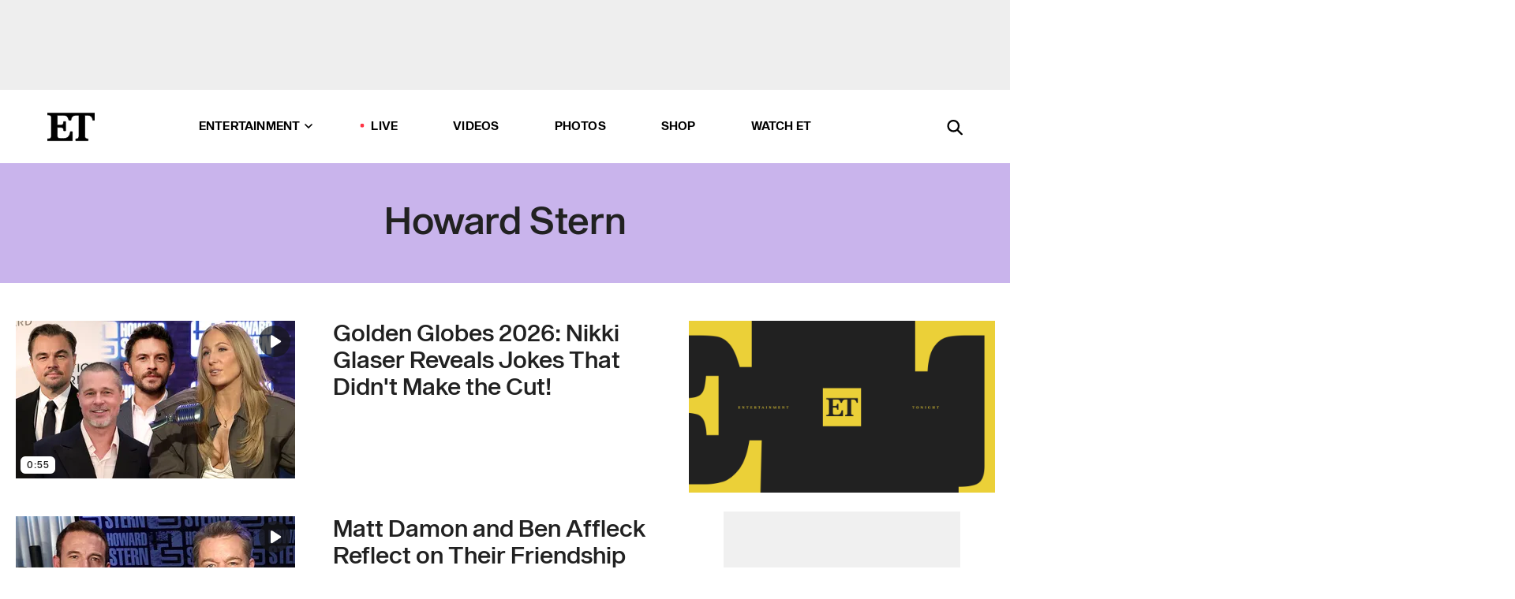

--- FILE ---
content_type: text/html; charset=utf-8
request_url: https://www.etonline.com/latest/people/howard-stern
body_size: 19357
content:
<!DOCTYPE html><html lang="en"><head><meta charSet="utf-8" data-next-head=""/><meta name="viewport" content="width=device-width" data-next-head=""/><link rel="dns-prefetch" href="//global.ketchcdn.com" data-next-head=""/><link rel="dns-prefetch" href="//cdn.privacy.paramount.com" data-next-head=""/><script type="text/javascript" data-next-head="">
          !function() {
            window.semaphore = window.semaphore || [];
            window.ketch = function() {
              window.semaphore.push(arguments)
            };
            var e = document.createElement("script");
            e.type = "text/javascript";
            e.src = "https://global.ketchcdn.com/web/v3/config/cbs_media_ventures/etonline/boot.js";
            e.async = 1;
            document.getElementsByTagName("head")[0].appendChild(e);
          }();
          </script><script type="text/javascript" data-next-head="">
          (function(a){
            var w=window,b='cbsoptanon',q='cmd',r='config';
            w[b] = w[b] ? w[b] : {};
            w[b][q] = w[b][q] ? w[b][q] : [];
            w[b][r] = w[b][r] ? w[b][r] : [];
            
            a.forEach(function(z){
              w[b][z] = w[b][z] || function(){
                var c=arguments;
                w[b][q].push(function(){
                  w[b][z].apply(w[b],c);
                })
              }
            });
          })(["onScriptsReady","onAdsReady"]);
          </script><script async="" id="optanon-request" type="text/javascript" src="//cdn.privacy.paramount.com/dist/optanon-v2.0.0.js" data-next-head=""></script><title data-next-head="">Howard Stern - Exclusive Interviews, Pictures &amp; More | Entertainment Tonight</title><meta name="description" content="Get the latest news about Howard Stern. Find exclusive interviews, video clips, photos and more on Entertainment Tonight." data-next-head=""/><meta property="og:description" content="Get the latest news about Howard Stern. Find exclusive interviews, video clips, photos and more on Entertainment Tonight." data-next-head=""/><meta name="twitter:description" content="Get the latest news about Howard Stern. Find exclusive interviews, video clips, photos and more on Entertainment Tonight." data-next-head=""/><meta name="title" content="Howard Stern - Exclusive Interviews, Pictures &amp; More | Entertainment Tonight" data-next-head=""/><meta property="og:title" content="Howard Stern - Exclusive Interviews, Pictures &amp; More | Entertainment Tonight" data-next-head=""/><meta property="og:site_name" content="Entertainment Tonight" data-next-head=""/><meta property="og:url" content="https://www.etonline.com/latest/people/howard-stern" data-next-head=""/><meta property="og:image" content="https://www.etonline.com/img/et_default_image.jpeg" data-next-head=""/><meta property="og:image:width" content="1280" data-next-head=""/><meta property="og:image:height" content="720" data-next-head=""/><meta property="og:type" content="website" data-next-head=""/><meta name="twitter:title" content="Howard Stern - Exclusive Interviews, Pictures &amp; More | Entertainment Tonight" data-next-head=""/><meta name="twitter:site" content="@etnow" data-next-head=""/><meta name="twitter:site:id" content="23603092" data-next-head=""/><meta name="twitter:url" content="https://www.etonline.com/latest/people/howard-stern" data-next-head=""/><meta name="twitter:card" content="summary_large_image" data-next-head=""/><meta name="twitter:image" content="https://www.etonline.com/img/et_default_image.jpeg" data-next-head=""/><meta name="twitter:image:width" content="1280" data-next-head=""/><meta name="twitter:image:height" content="720" data-next-head=""/><meta property="fb:pages" content="106843036179" data-next-head=""/><meta property="fb:admins" content="3111204" data-next-head=""/><meta property="fb:app_id" content="145337045558621" data-next-head=""/><meta name="article:opinion" content="false" data-next-head=""/><link rel="canonical" href="https://www.etonline.com/latest/people/howard-stern" data-next-head=""/><meta name="keywords" content="Howard Stern, entertainment tonight, etonline, celebrity news" data-next-head=""/><meta name="robots" content="index" data-next-head=""/><meta name="robots" content="follow" data-next-head=""/><meta name="robots" content="max-image-preview:large" data-next-head=""/><link rel="alternate" type="application/rss+xml" href="https://www.etonline.com/people/howard-stern/rss" data-next-head=""/><script type="application/ld+json" data-next-head="">{"name":"Entertainment Tonight","@type":"Organization","url":"https://www.etonline.com","sameAs":["https://www.facebook.com/EntertainmentTonight","https://www.instagram.com/entertainmenttonight/","https://twitter.com/etnow","https://www.youtube.com/entertainmenttonight","https://en.wikipedia.org/wiki/Entertainment_Tonight"],"logo":{"@type":"ImageObject","url":"https://www.etonline.com/themes/custom/et/logo.png","width":"152","height":"152"}}</script><link rel="preload" as="image" imageSrcSet="https://www.etonline.com/sites/default/files/styles/200x200/public/images/2026-01/ETD_SHOWCLIP_D03 NIKKI GLASER_011426_VIDPIC.jpg?width=128&amp;quality=80 1x, https://www.etonline.com/sites/default/files/styles/200x200/public/images/2026-01/ETD_SHOWCLIP_D03 NIKKI GLASER_011426_VIDPIC.jpg?width=256&amp;quality=80 2x" data-next-head=""/><link rel="preload" as="image" imageSrcSet="https://www.etonline.com/sites/default/files/styles/354x200/public/images/2026-01/ETD_SHOWCLIP_D03 NIKKI GLASER_011426_VIDPIC.jpg?width=360&amp;quality=80 1x, https://www.etonline.com/sites/default/files/styles/354x200/public/images/2026-01/ETD_SHOWCLIP_D03 NIKKI GLASER_011426_VIDPIC.jpg?width=780&amp;quality=80 2x" data-next-head=""/><link rel="preload" as="image" imageSrcSet="https://www.etonline.com/sites/default/files/styles/200x200/public/images/2026-01/ET_SHOWCLIP_C02 DAMON_AFFLECK_011326_VIDPIC.jpg?width=128&amp;quality=80 1x, https://www.etonline.com/sites/default/files/styles/200x200/public/images/2026-01/ET_SHOWCLIP_C02 DAMON_AFFLECK_011326_VIDPIC.jpg?width=256&amp;quality=80 2x" data-next-head=""/><link rel="preload" as="image" imageSrcSet="https://www.etonline.com/sites/default/files/styles/354x200/public/images/2026-01/ET_SHOWCLIP_C02 DAMON_AFFLECK_011326_VIDPIC.jpg?width=360&amp;quality=80 1x, https://www.etonline.com/sites/default/files/styles/354x200/public/images/2026-01/ET_SHOWCLIP_C02 DAMON_AFFLECK_011326_VIDPIC.jpg?width=780&amp;quality=80 2x" data-next-head=""/><link rel="preload" as="image" imageSrcSet="https://www.etonline.com/sites/default/files/styles/200x200/public/images/2025-12/ETD_SHOWCLIP_A06 HOWARD STERN_121625_VIDPIC.jpg?width=128&amp;quality=80 1x, https://www.etonline.com/sites/default/files/styles/200x200/public/images/2025-12/ETD_SHOWCLIP_A06 HOWARD STERN_121625_VIDPIC.jpg?width=256&amp;quality=80 2x" data-next-head=""/><link rel="preload" as="image" imageSrcSet="https://www.etonline.com/sites/default/files/styles/354x200/public/images/2025-12/ETD_SHOWCLIP_A06 HOWARD STERN_121625_VIDPIC.jpg?width=360&amp;quality=80 1x, https://www.etonline.com/sites/default/files/styles/354x200/public/images/2025-12/ETD_SHOWCLIP_A06 HOWARD STERN_121625_VIDPIC.jpg?width=780&amp;quality=80 2x" data-next-head=""/><link rel="preload" as="image" imageSrcSet="https://www.etonline.com/sites/default/files/styles/200x200/public/images/2025-10/ETD_TREND_JLO_BREAKDOWN_20251015_16X9.jpg?width=128&amp;quality=80 1x, https://www.etonline.com/sites/default/files/styles/200x200/public/images/2025-10/ETD_TREND_JLO_BREAKDOWN_20251015_16X9.jpg?width=256&amp;quality=80 2x" data-next-head=""/><link rel="preload" as="image" imageSrcSet="https://www.etonline.com/sites/default/files/styles/354x200/public/images/2025-10/ETD_TREND_JLO_BREAKDOWN_20251015_16X9.jpg?width=360&amp;quality=80 1x, https://www.etonline.com/sites/default/files/styles/354x200/public/images/2025-10/ETD_TREND_JLO_BREAKDOWN_20251015_16X9.jpg?width=780&amp;quality=80 2x" data-next-head=""/><link rel="preload" as="image" imageSrcSet="https://www.etonline.com/sites/default/files/styles/200x200/public/images/2025-09/ETD_TREND_Howard_Stern_20250908.jpg?width=128&amp;quality=80 1x, https://www.etonline.com/sites/default/files/styles/200x200/public/images/2025-09/ETD_TREND_Howard_Stern_20250908.jpg?width=256&amp;quality=80 2x" data-next-head=""/><link rel="preload" as="image" imageSrcSet="https://www.etonline.com/sites/default/files/styles/354x200/public/images/2025-09/ETD_TREND_Howard_Stern_20250908.jpg?width=360&amp;quality=80 1x, https://www.etonline.com/sites/default/files/styles/354x200/public/images/2025-09/ETD_TREND_Howard_Stern_20250908.jpg?width=780&amp;quality=80 2x" data-next-head=""/><link rel="preload" as="image" imageSrcSet="https://www.etonline.com/sites/default/files/styles/200x200/public/images/2025-09/ETD_SHOWCLIP_A03 HOWARD STERN_090225_VIDPIC.jpg?width=128&amp;quality=80 1x, https://www.etonline.com/sites/default/files/styles/200x200/public/images/2025-09/ETD_SHOWCLIP_A03 HOWARD STERN_090225_VIDPIC.jpg?width=256&amp;quality=80 2x" data-next-head=""/><link rel="preload" as="image" imageSrcSet="https://www.etonline.com/sites/default/files/styles/354x200/public/images/2025-09/ETD_SHOWCLIP_A03 HOWARD STERN_090225_VIDPIC.jpg?width=360&amp;quality=80 1x, https://www.etonline.com/sites/default/files/styles/354x200/public/images/2025-09/ETD_SHOWCLIP_A03 HOWARD STERN_090225_VIDPIC.jpg?width=780&amp;quality=80 2x" data-next-head=""/><link rel="preload" as="image" imageSrcSet="https://www.etonline.com/sites/default/files/styles/200x200/public/images/2025-08/ETD_SHOWCLIP_A05 HOWARD STERN_080725_VIDPIC.jpg?width=128&amp;quality=80 1x, https://www.etonline.com/sites/default/files/styles/200x200/public/images/2025-08/ETD_SHOWCLIP_A05 HOWARD STERN_080725_VIDPIC.jpg?width=256&amp;quality=80 2x" data-next-head=""/><link rel="preload" as="image" imageSrcSet="https://www.etonline.com/sites/default/files/styles/354x200/public/images/2025-08/ETD_SHOWCLIP_A05 HOWARD STERN_080725_VIDPIC.jpg?width=360&amp;quality=80 1x, https://www.etonline.com/sites/default/files/styles/354x200/public/images/2025-08/ETD_SHOWCLIP_A05 HOWARD STERN_080725_VIDPIC.jpg?width=780&amp;quality=80 2x" data-next-head=""/><link rel="preload" as="image" imageSrcSet="https://www.etonline.com/sites/default/files/styles/200x200/public/images/2025-01/ETD_SHOWCLIP_A08 ZENDAYA GG_010725_VIDPIC.jpg?width=128&amp;quality=80 1x, https://www.etonline.com/sites/default/files/styles/200x200/public/images/2025-01/ETD_SHOWCLIP_A08 ZENDAYA GG_010725_VIDPIC.jpg?width=256&amp;quality=80 2x" data-next-head=""/><link rel="preload" as="image" imageSrcSet="https://www.etonline.com/sites/default/files/styles/354x200/public/images/2025-01/ETD_SHOWCLIP_A08 ZENDAYA GG_010725_VIDPIC.jpg?width=360&amp;quality=80 1x, https://www.etonline.com/sites/default/files/styles/354x200/public/images/2025-01/ETD_SHOWCLIP_A08 ZENDAYA GG_010725_VIDPIC.jpg?width=780&amp;quality=80 2x" data-next-head=""/><link rel="preload" as="image" imageSrcSet="https://www.etonline.com/sites/default/files/styles/200x200/public/images/2024-06/ETD_SHOWCLIP_A06 KEVIN COSTNER_062024_VIDPIC.jpg?width=128&amp;quality=80 1x, https://www.etonline.com/sites/default/files/styles/200x200/public/images/2024-06/ETD_SHOWCLIP_A06 KEVIN COSTNER_062024_VIDPIC.jpg?width=256&amp;quality=80 2x" data-next-head=""/><link rel="preload" as="image" imageSrcSet="https://www.etonline.com/sites/default/files/styles/354x200/public/images/2024-06/ETD_SHOWCLIP_A06 KEVIN COSTNER_062024_VIDPIC.jpg?width=360&amp;quality=80 1x, https://www.etonline.com/sites/default/files/styles/354x200/public/images/2024-06/ETD_SHOWCLIP_A06 KEVIN COSTNER_062024_VIDPIC.jpg?width=780&amp;quality=80 2x" data-next-head=""/><link rel="preload" as="image" imageSrcSet="https://www.etonline.com/sites/default/files/styles/200x200/public/images/2024-06/1280_jellyroll.jpg?width=128&amp;quality=80 1x, https://www.etonline.com/sites/default/files/styles/200x200/public/images/2024-06/1280_jellyroll.jpg?width=256&amp;quality=80 2x" data-next-head=""/><link rel="preload" as="image" imageSrcSet="https://www.etonline.com/sites/default/files/styles/354x200/public/images/2024-06/1280_jellyroll.jpg?width=360&amp;quality=80 1x, https://www.etonline.com/sites/default/files/styles/354x200/public/images/2024-06/1280_jellyroll.jpg?width=780&amp;quality=80 2x" data-next-head=""/><link rel="preload" as="image" imageSrcSet="https://www.etonline.com/sites/default/files/styles/200x200/public/images/2024-05/ETD_SHOWCLIP_B01 SELENA GOMEZ_052924_VIDPIC.jpg?width=128&amp;quality=80 1x, https://www.etonline.com/sites/default/files/styles/200x200/public/images/2024-05/ETD_SHOWCLIP_B01 SELENA GOMEZ_052924_VIDPIC.jpg?width=256&amp;quality=80 2x" data-next-head=""/><link rel="preload" as="image" imageSrcSet="https://www.etonline.com/sites/default/files/styles/354x200/public/images/2024-05/ETD_SHOWCLIP_B01 SELENA GOMEZ_052924_VIDPIC.jpg?width=360&amp;quality=80 1x, https://www.etonline.com/sites/default/files/styles/354x200/public/images/2024-05/ETD_SHOWCLIP_B01 SELENA GOMEZ_052924_VIDPIC.jpg?width=780&amp;quality=80 2x" data-next-head=""/><link rel="preload" as="image" imageSrcSet="https://www.etonline.com/sites/default/files/styles/200x200/public/images/2024-05/Untitled_4.jpg?width=128&amp;quality=80 1x, https://www.etonline.com/sites/default/files/styles/200x200/public/images/2024-05/Untitled_4.jpg?width=256&amp;quality=80 2x" data-next-head=""/><link rel="preload" as="image" imageSrcSet="https://www.etonline.com/sites/default/files/styles/354x200/public/images/2024-05/Untitled_4.jpg?width=360&amp;quality=80 1x, https://www.etonline.com/sites/default/files/styles/354x200/public/images/2024-05/Untitled_4.jpg?width=780&amp;quality=80 2x" data-next-head=""/><link rel="preload" as="image" imageSrcSet="https://www.etonline.com/sites/default/files/styles/200x200/public/images/2024-05/ETD_SHOWCLIP_A06 TOM BRADY_050824_VIDPIC.jpg?width=128&amp;quality=80 1x, https://www.etonline.com/sites/default/files/styles/200x200/public/images/2024-05/ETD_SHOWCLIP_A06 TOM BRADY_050824_VIDPIC.jpg?width=256&amp;quality=80 2x" data-next-head=""/><link rel="preload" as="image" imageSrcSet="https://www.etonline.com/sites/default/files/styles/354x200/public/images/2024-05/ETD_SHOWCLIP_A06 TOM BRADY_050824_VIDPIC.jpg?width=360&amp;quality=80 1x, https://www.etonline.com/sites/default/files/styles/354x200/public/images/2024-05/ETD_SHOWCLIP_A06 TOM BRADY_050824_VIDPIC.jpg?width=780&amp;quality=80 2x" data-next-head=""/><link rel="preload" as="image" imageSrcSet="https://www.etonline.com/sites/default/files/styles/200x200/public/images/2024-03/Jake-G-1280-X-720-HERO-1-IMAGE.jpg?width=128&amp;quality=80 1x, https://www.etonline.com/sites/default/files/styles/200x200/public/images/2024-03/Jake-G-1280-X-720-HERO-1-IMAGE.jpg?width=256&amp;quality=80 2x" data-next-head=""/><link rel="preload" as="image" imageSrcSet="https://www.etonline.com/sites/default/files/styles/354x200/public/images/2024-03/Jake-G-1280-X-720-HERO-1-IMAGE.jpg?width=360&amp;quality=80 1x, https://www.etonline.com/sites/default/files/styles/354x200/public/images/2024-03/Jake-G-1280-X-720-HERO-1-IMAGE.jpg?width=780&amp;quality=80 2x" data-next-head=""/><meta charSet="utf-8"/><meta http-equiv="content-language" content="en_US"/><link rel="dns-prefetch" href="//cdn.cookielaw.org"/><link rel="dns-prefetch" href="//cdn.privacy.paramount.com"/><link rel="apple-touch-icon" sizes="57x57" href="/img/favicons/apple-icon-57x57.png"/><link rel="apple-touch-icon" sizes="60x60" href="/img/favicons/apple-icon-60x60.png"/><link rel="apple-touch-icon" sizes="72x72" href="/img/favicons/apple-icon-72x72.png"/><link rel="apple-touch-icon" sizes="76x76" href="/img/favicons/apple-icon-76x76.png"/><link rel="apple-touch-icon" sizes="114x114" href="/img/favicons/apple-icon-114x114.png"/><link rel="apple-touch-icon" sizes="120x120" href="/img/favicons/apple-icon-120x120.png"/><link rel="apple-touch-icon" sizes="144x144" href="/img/favicons/apple-icon-144x144.png"/><link rel="apple-touch-icon" sizes="152x152" href="/img/favicons/apple-icon-152x152.png"/><link rel="apple-touch-icon" sizes="180x180" href="/img/favicons/apple-icon-180x180.png"/><link rel="icon" type="image/png" sizes="192x192" href="/img/favicons/android-icon-192x192.png"/><link rel="icon" type="image/png" sizes="32x32" href="/img/favicons/favicon-32x32.png"/><link rel="icon" type="image/png" sizes="96x96" href="/img/favicons/favicon-96x96.png"/><link rel="icon" type="image/png" sizes="16x16" href="/img/favicons/favicon-16x16.png"/><link rel="shortcut icon" type="image/x-icon" href="/favicon.ico"/><meta name="msapplication-TileImage" content="/img/favicons/ms-icon-144x144.png"/><link rel="preconnect" href="https://www.etonline.com"/><link rel="preload" href="/fonts/sequel_sans/sequelsans-bookbody-webfont.woff2" as="font" type="font/woff2" crossorigin="true"/><link rel="preload" href="/fonts/sequel_sans/sequelsans-semiboldhead-webfont.woff2" as="font" type="font/woff2" crossorigin="true"/><link rel="preload" href="/fonts/sequel_sans/sequelsans-boldhead-webfont.woff2" as="font" type="font/woff2" crossorigin="true"/><link rel="preload" href="/fonts/sequel_sans/sequelsans-lightbody-webfont.woff2" as="font" type="font/woff2" crossorigin="true"/><link rel="preload" href="/fonts/sequel_sans/sequelsans-lighthead-webfont.woff2" as="font" type="font/woff2" crossorigin="true"/><link rel="preload" href="/fonts/sequel_sans/sequelsans-bookhead-webfont.woff2" as="font" type="font/woff2" crossorigin="true"/><link rel="preload" href="/fonts/sequel_sans/sequelsans-semiboldbody-webfont.woff2" as="font" type="font/woff2" crossorigin="true"/><link rel="preload" href="/fonts/sequel_sans/sequelsans-romanbody-webfont.woff2" as="font" type="font/woff2" crossorigin="true"/><link rel="preload" href="/fonts/sequel_sans/sequelsans-boldbody-webfont.woff2" as="font" type="font/woff2" crossorigin="true"/><link rel="preload" href="/fonts/sequel_sans/sequelsans-mediumbody-webfont.woff2" as="font" type="font/woff2" crossorigin="true"/><link rel="preload" href="/fonts/sequel_sans/sequelsans-mediumhead-webfont.woff2" as="font" type="font/woff2" crossorigin="true"/><meta property="fb:app_id" content="145337045558621"/><meta property="fb:admins" content="3111204"/><meta property="fb:pages" content="106843036179"/><meta property="og:site_name" content="Entertainment Tonight"/><meta name="twitter:site" content="@etnow"/><meta name="twitter:site:id" content="23603092"/><meta name="twitter:creator" content="@etnow"/><link rel="manifest" crossorigin="use-credentials" href="/manifest.json"/><meta name="theme-color" content="#fff"/><meta name="msapplication-TileColor" content="#fd005b"/><noscript><style>.submenu-with-subqueue, .submenu { display: block !important; }</style></noscript><script id="utag-isSPA">var utag_data = window.utag_data || {}; window.utag_data.isSPA = true;</script><link rel="preload" href="/_next/static/css/bf2a48180e14e611.css" as="style"/><link rel="stylesheet" href="/_next/static/css/bf2a48180e14e611.css" data-n-g=""/><noscript data-n-css=""></noscript><script defer="" nomodule="" src="/_next/static/chunks/polyfills-42372ed130431b0a.js"></script><script defer="" src="/_next/static/chunks/8540.f946d41e093433bd.js"></script><script defer="" src="/_next/static/chunks/7469.a65441ba8e2ae64e.js"></script><script defer="" src="/_next/static/chunks/03890d9e-c7dc52b197fe5cc0.js"></script><script defer="" src="/_next/static/chunks/1219-3eb675ecd2a73cd0.js"></script><script defer="" src="/_next/static/chunks/4226.ae1ade28a68c7c8b.js"></script><script src="/_next/static/chunks/webpack-663b78308d75e97a.js" defer=""></script><script src="/_next/static/chunks/framework-97862ef36bc4065f.js" defer=""></script><script src="/_next/static/chunks/main-f47cad7d2440de01.js" defer=""></script><script src="/_next/static/chunks/pages/_app-81c29bc07b709f21.js" defer=""></script><script src="/_next/static/chunks/8220-8c3b7d4a24781c26.js" defer=""></script><script src="/_next/static/chunks/6960-ed4ab36c865fd8f9.js" defer=""></script><script src="/_next/static/chunks/2774-ee8e425e4d9db610.js" defer=""></script><script src="/_next/static/chunks/4899-60702dea61a0f3e4.js" defer=""></script><script src="/_next/static/chunks/8827-dfdf2947beb6464a.js" defer=""></script><script src="/_next/static/chunks/6982-8aad6155a7045f30.js" defer=""></script><script src="/_next/static/chunks/9682-4863a7dbb922173d.js" defer=""></script><script src="/_next/static/chunks/8185-107f9c12e2ef66ab.js" defer=""></script><script src="/_next/static/chunks/8519-e6c7c6229cc4a6ca.js" defer=""></script><script src="/_next/static/chunks/pages/latest/%5B...alias%5D-56e2d16f4ff28152.js" defer=""></script><script src="/_next/static/etonline/_buildManifest.js" defer=""></script><script src="/_next/static/etonline/_ssgManifest.js" defer=""></script></head><body class="skybox-auto-collapse"><div id="__next"><div class="page--taxonomy"><div class="main-menu__sticky" style="top:0px"><div class="header__wrapper "><div id="sticky-banner"><div data-ad-ref="mobile-omni-skybox-plus-sticky" class="bidbarrel-ad skybox-closeBtn skybox-collapseBtn skybox-videoStop"></div><div class="omni-skybox-plus-stick-placeholder"></div></div><div data-ad-ref="intromercial"></div><header id="header" class="header affix-top"><div class="header__container " style="transform:translateY(0px)"><div class="header__main"><div class="header__column-left"><a href="/" aria-label="ET Online Homepage" class="header__logo"><svg viewBox="0 0 87 51"><path d="M86.989 0l-44.65.002L0 0v3.451c2.23 0 3.879.235 4.946.7 1.066.464 1.745 1.101 2.034 1.917.29.818.432 1.951.432 3.406v32.048c0 2.207-.45 3.761-1.355 4.663-.902.902-2.92 1.354-6.048 1.356V51h45.863V34.224h-3.53c-.598 3.882-1.654 6.735-3.164 8.56-1.512 1.82-3.048 2.951-4.61 3.387-1.612.443-3.278.664-4.95.658h-4.1c-1.832 0-3.242-.137-4.234-.415-.992-.276-1.706-.723-2.143-1.343-.467-.688-.746-1.484-.81-2.313-.1-.928-.15-2.394-.15-4.4V26.37h5.267c1.792 0 3.105.152 3.97.449.86.3 1.55.951 1.897 1.791.403.895.657 2.275.756 4.158h3.463V15.8H29.92c-.126 1.881-.364 3.263-.716 4.138-.311.845-.988 1.506-1.843 1.791-.875.317-2.206.472-3.989.47h-5.19V4.177h9.56c2.539 0 4.437.145 5.696.436 1.26.29 2.402 1.066 3.425 2.33 1.016 1.266 1.913 3.366 2.69 6.3l3.997.035c.15-3.159.758-4.29 1.824-5.807 1.067-1.519 2.303-2.449 3.707-2.785 1.404-.335 3.174-.509 5.306-.509H58.1v37.346c0 2.207-.452 3.761-1.358 4.663-.894.897-1.469 1.356-4.606 1.356V51h22.683v-3.453c-2.133 0-2.296-.225-3.404-.672-1.103-.448-1.8-1.085-2.103-1.9-.302-.814-.45-1.96-.45-3.438V4.176h4.765c1.437-.024 2.868.156 4.258.529 1.23.351 2.378 1.28 3.441 2.781 1.066 1.503 1.765 2.63 2.093 5.79H87" mask="url(#prefix__b)"></path></svg></a></div><nav class="header__column-center "><ul class="main-menu"><li class="main-menu__item main-menu__item--entertainment main-menu__item--submenu-closed"><a href="/news" class="main-menu__link dropdown-toggle" data-toggle="dropdown" aria-expanded="false">Entertainment<svg width="10" height="6" viewBox="0 0 10 6" aria-hidden="true"><path fill="none" fill-rule="evenodd" stroke-linecap="round" stroke-width="1.5" d="M9 1L5 5 1 1"></path></svg></a><div style="height:60rem" class="submenu-with-subqueue main-menu__submenu-with-subqueue"><div class="submenu-with-subqueue__scrollable main-menu__submenu-with-subqueue__scrollable"><ul class="main-menu__submenu submenu"><li class="main-menu__item main-menu__item--latestvideos submenu__item main-menu__submenu__item"><a href="/video" class="main-menu__link main-menu__submenu__link submenu__link">Latest Videos</a></li><li class="main-menu__item main-menu__item--articles submenu__item main-menu__submenu__item"><a href="/news" class="main-menu__link main-menu__submenu__link submenu__link">Articles</a></li><li class="main-menu__item main-menu__item--tv submenu__item main-menu__submenu__item"><a href="/latest/tv" class="main-menu__link main-menu__submenu__link submenu__link">TV</a></li><li class="main-menu__item main-menu__item--etvaultunlocked submenu__item main-menu__submenu__item"><a href="/latest/news/et-vault-unlocked" class="main-menu__link main-menu__submenu__link submenu__link">ET Vault Unlocked</a></li><li class="main-menu__item main-menu__item--music submenu__item main-menu__submenu__item"><a href="/latest/music" class="main-menu__link main-menu__submenu__link submenu__link">Music</a></li><li class="main-menu__item main-menu__item--awards submenu__item main-menu__submenu__item"><a href="/latest/awards" class="main-menu__link main-menu__submenu__link submenu__link">Awards</a></li><li class="main-menu__item main-menu__item--movies submenu__item main-menu__submenu__item"><a href="/latest/movies" class="main-menu__link main-menu__submenu__link submenu__link">Movies</a></li><li class="main-menu__item main-menu__item--newsletter submenu__item main-menu__submenu__item"><a href="https://www.etonline.com/newsletters" class="main-menu__link main-menu__submenu__link submenu__link">Newsletter</a></li><button class="main-menu__mobile-close-button submenu-with-subqueue__mobile-close-button"><span class="sr-only">Close Menu</span><div></div></button></ul></div></div></li><li class="main-menu__item main-menu__item--live "><span class="live-flag__circle live-flag__circle--pulse"></span><a href="/live" class="main-menu__link">LIVE</a></li><li class="main-menu__item main-menu__item--videos "><a href="/video" class="main-menu__link" target="_self">Videos</a></li><li class="main-menu__item main-menu__item--photos"><a href="/gallery" class="main-menu__link">Photos</a></li><li class="main-menu__item main-menu__item--shop "><a href="/shop" class="main-menu__link">Shop</a></li><li class="main-menu__item main-menu__item--watchet "><a href="/showfinder" class="main-menu__link" target="_blank">Watch ET</a></li></ul></nav><div class="header__column-right"><div class="header__search" aria-labelledby="open-dialog-label"><div class="header__page-mask hide"></div><form class="header__search-form hide" action="/search" method="get" accept-charset="UTF-8" role="dialog" aria-modal="true" aria-labelledby="dialog-label"><button type="submit" class="header__search-form__search-icon"><span id="dialog-label" class="sr-only">Search</span><div></div></button><input id="header-search-input" class="header__search-form__input" title="Enter the terms you wish to search for." placeholder="Search" type="search" name="keywords" size="15" maxLength="128" tabindex="-1" value=""/><button id="header-search-close" type="button" class="header__search-form__button header__search-form__button--close"><span class="sr-only">Close Form</span><div></div></button></form><button type="button" class="header__search-form__button header__search-form__button--open"><span id="open-dialog-label" class="sr-only">Open Search Form</span><div></div></button></div></div></div></div></header></div></div><div class="wrap-site"><main><div class="taxonomy__header"><h1>Howard Stern</h1></div><div class="taxonomy__columns"><div class="taxonomy__column taxonomy__column--left"><div class="taxonomy__item"><a aria-label="Visit Golden Globes 2026: Nikki Glaser Reveals Jokes That Didn&#x27;t Make the Cut!" class="taxonomy__item-img" href="/media/videos/golden-globes-2026-nikki-glaser-reveals-jokes-that-didnt-make-the-cut-239479"><div class="wrap-relative"><img class="overlay overlay--top-right play-button" src="/img/icons/play-button-rounded.svg" alt="play"/><span class="overlay overlay-info--element overlay--bottom-left">0:55</span><div class="mobile-only"><span style="box-sizing:border-box;display:inline-block;overflow:hidden;width:initial;height:initial;background:none;opacity:1;border:0;margin:0;padding:0;position:relative;max-width:100%"><span style="box-sizing:border-box;display:block;width:initial;height:initial;background:none;opacity:1;border:0;margin:0;padding:0;max-width:100%"><img style="display:block;max-width:100%;width:initial;height:initial;background:none;opacity:1;border:0;margin:0;padding:0" alt="" aria-hidden="true" src="data:image/svg+xml,%3csvg%20xmlns=%27http://www.w3.org/2000/svg%27%20version=%271.1%27%20width=%27104%27%20height=%27104%27/%3e"/></span><img srcSet="https://www.etonline.com/sites/default/files/styles/200x200/public/images/2026-01/ETD_SHOWCLIP_D03 NIKKI GLASER_011426_VIDPIC.jpg?width=128&amp;quality=80 1x, https://www.etonline.com/sites/default/files/styles/200x200/public/images/2026-01/ETD_SHOWCLIP_D03 NIKKI GLASER_011426_VIDPIC.jpg?width=256&amp;quality=80 2x" src="https://www.etonline.com/sites/default/files/styles/200x200/public/images/2026-01/ETD_SHOWCLIP_D03 NIKKI GLASER_011426_VIDPIC.jpg?width=256&amp;quality=80" decoding="async" data-nimg="intrinsic" style="position:absolute;top:0;left:0;bottom:0;right:0;box-sizing:border-box;padding:0;border:none;margin:auto;display:block;width:0;height:0;min-width:100%;max-width:100%;min-height:100%;max-height:100%;background-size:cover;background-position:0% 0%;filter:blur(20px);background-image:url(&quot;https://www.etonline.com/sites/default/files/styles/200x200/public/images/2026-01/ETD_SHOWCLIP_D03 NIKKI GLASER_011426_VIDPIC.jpg?blur=50&amp;width=2&quot;)"/><noscript><img loading="eager" decoding="async" data-nimg="intrinsic" style="position:absolute;top:0;left:0;bottom:0;right:0;box-sizing:border-box;padding:0;border:none;margin:auto;display:block;width:0;height:0;min-width:100%;max-width:100%;min-height:100%;max-height:100%" srcSet="https://www.etonline.com/sites/default/files/styles/200x200/public/images/2026-01/ETD_SHOWCLIP_D03 NIKKI GLASER_011426_VIDPIC.jpg?width=128&amp;quality=80 1x, https://www.etonline.com/sites/default/files/styles/200x200/public/images/2026-01/ETD_SHOWCLIP_D03 NIKKI GLASER_011426_VIDPIC.jpg?width=256&amp;quality=80 2x" src="https://www.etonline.com/sites/default/files/styles/200x200/public/images/2026-01/ETD_SHOWCLIP_D03 NIKKI GLASER_011426_VIDPIC.jpg?width=256&amp;quality=80"/></noscript></span></div><div class="desktop-only"><span style="box-sizing:border-box;display:inline-block;overflow:hidden;width:initial;height:initial;background:none;opacity:1;border:0;margin:0;padding:0;position:relative;max-width:100%"><span style="box-sizing:border-box;display:block;width:initial;height:initial;background:none;opacity:1;border:0;margin:0;padding:0;max-width:100%"><img style="display:block;max-width:100%;width:initial;height:initial;background:none;opacity:1;border:0;margin:0;padding:0" alt="" aria-hidden="true" src="data:image/svg+xml,%3csvg%20xmlns=%27http://www.w3.org/2000/svg%27%20version=%271.1%27%20width=%27354%27%20height=%27200%27/%3e"/></span><img alt="Golden Globes 2026: Nikki Glaser Reveals Jokes That Didn&#x27;t Make the Cut!" srcSet="https://www.etonline.com/sites/default/files/styles/354x200/public/images/2026-01/ETD_SHOWCLIP_D03 NIKKI GLASER_011426_VIDPIC.jpg?width=360&amp;quality=80 1x, https://www.etonline.com/sites/default/files/styles/354x200/public/images/2026-01/ETD_SHOWCLIP_D03 NIKKI GLASER_011426_VIDPIC.jpg?width=780&amp;quality=80 2x" src="https://www.etonline.com/sites/default/files/styles/354x200/public/images/2026-01/ETD_SHOWCLIP_D03 NIKKI GLASER_011426_VIDPIC.jpg?width=780&amp;quality=80" decoding="async" data-nimg="intrinsic" class="img-full desktop-only" style="position:absolute;top:0;left:0;bottom:0;right:0;box-sizing:border-box;padding:0;border:none;margin:auto;display:block;width:0;height:0;min-width:100%;max-width:100%;min-height:100%;max-height:100%;background-size:cover;background-position:0% 0%;filter:blur(20px);background-image:url(&quot;https://www.etonline.com/sites/default/files/styles/354x200/public/images/2026-01/ETD_SHOWCLIP_D03 NIKKI GLASER_011426_VIDPIC.jpg?blur=50&amp;width=2&quot;)"/><noscript><img alt="Golden Globes 2026: Nikki Glaser Reveals Jokes That Didn&#x27;t Make the Cut!" loading="eager" decoding="async" data-nimg="intrinsic" style="position:absolute;top:0;left:0;bottom:0;right:0;box-sizing:border-box;padding:0;border:none;margin:auto;display:block;width:0;height:0;min-width:100%;max-width:100%;min-height:100%;max-height:100%" class="img-full desktop-only" srcSet="https://www.etonline.com/sites/default/files/styles/354x200/public/images/2026-01/ETD_SHOWCLIP_D03 NIKKI GLASER_011426_VIDPIC.jpg?width=360&amp;quality=80 1x, https://www.etonline.com/sites/default/files/styles/354x200/public/images/2026-01/ETD_SHOWCLIP_D03 NIKKI GLASER_011426_VIDPIC.jpg?width=780&amp;quality=80 2x" src="https://www.etonline.com/sites/default/files/styles/354x200/public/images/2026-01/ETD_SHOWCLIP_D03 NIKKI GLASER_011426_VIDPIC.jpg?width=780&amp;quality=80"/></noscript></span></div></div></a><div class="taxonomy__item-desc"><a href="/media/videos/golden-globes-2026-nikki-glaser-reveals-jokes-that-didnt-make-the-cut-239479" aria-label="Golden Globes 2026: Nikki Glaser Reveals Jokes That Didn&#x27;t Make the Cut!"><h2 class="taxonomy__title">Golden Globes 2026: Nikki Glaser Reveals Jokes That Didn&#x27;t Make the Cut!</h2><p class="taxonomy__subhead">Nikki Glaser reveals the 2026 Golden Globes jokes that didn&#x27;t make it to air during an appearance on &#x27;The Howard Stern Show.&#x27;</p></a></div></div><div class="taxonomy__item"><a aria-label="Visit Matt Damon and Ben Affleck Reflect on Their Friendship Through Divorce and Addiction" class="taxonomy__item-img" href="/media/videos/matt-damon-and-ben-affleck-reflect-on-their-friendship-through-divorce-and-addiction"><div class="wrap-relative"><img class="overlay overlay--top-right play-button" src="/img/icons/play-button-rounded.svg" alt="play"/><span class="overlay overlay-info--element overlay--bottom-left">1:22</span><div class="mobile-only"><span style="box-sizing:border-box;display:inline-block;overflow:hidden;width:initial;height:initial;background:none;opacity:1;border:0;margin:0;padding:0;position:relative;max-width:100%"><span style="box-sizing:border-box;display:block;width:initial;height:initial;background:none;opacity:1;border:0;margin:0;padding:0;max-width:100%"><img style="display:block;max-width:100%;width:initial;height:initial;background:none;opacity:1;border:0;margin:0;padding:0" alt="" aria-hidden="true" src="data:image/svg+xml,%3csvg%20xmlns=%27http://www.w3.org/2000/svg%27%20version=%271.1%27%20width=%27104%27%20height=%27104%27/%3e"/></span><img srcSet="https://www.etonline.com/sites/default/files/styles/200x200/public/images/2026-01/ET_SHOWCLIP_C02 DAMON_AFFLECK_011326_VIDPIC.jpg?width=128&amp;quality=80 1x, https://www.etonline.com/sites/default/files/styles/200x200/public/images/2026-01/ET_SHOWCLIP_C02 DAMON_AFFLECK_011326_VIDPIC.jpg?width=256&amp;quality=80 2x" src="https://www.etonline.com/sites/default/files/styles/200x200/public/images/2026-01/ET_SHOWCLIP_C02 DAMON_AFFLECK_011326_VIDPIC.jpg?width=256&amp;quality=80" decoding="async" data-nimg="intrinsic" style="position:absolute;top:0;left:0;bottom:0;right:0;box-sizing:border-box;padding:0;border:none;margin:auto;display:block;width:0;height:0;min-width:100%;max-width:100%;min-height:100%;max-height:100%;background-size:cover;background-position:0% 0%;filter:blur(20px);background-image:url(&quot;https://www.etonline.com/sites/default/files/styles/200x200/public/images/2026-01/ET_SHOWCLIP_C02 DAMON_AFFLECK_011326_VIDPIC.jpg?blur=50&amp;width=2&quot;)"/><noscript><img loading="eager" decoding="async" data-nimg="intrinsic" style="position:absolute;top:0;left:0;bottom:0;right:0;box-sizing:border-box;padding:0;border:none;margin:auto;display:block;width:0;height:0;min-width:100%;max-width:100%;min-height:100%;max-height:100%" srcSet="https://www.etonline.com/sites/default/files/styles/200x200/public/images/2026-01/ET_SHOWCLIP_C02 DAMON_AFFLECK_011326_VIDPIC.jpg?width=128&amp;quality=80 1x, https://www.etonline.com/sites/default/files/styles/200x200/public/images/2026-01/ET_SHOWCLIP_C02 DAMON_AFFLECK_011326_VIDPIC.jpg?width=256&amp;quality=80 2x" src="https://www.etonline.com/sites/default/files/styles/200x200/public/images/2026-01/ET_SHOWCLIP_C02 DAMON_AFFLECK_011326_VIDPIC.jpg?width=256&amp;quality=80"/></noscript></span></div><div class="desktop-only"><span style="box-sizing:border-box;display:inline-block;overflow:hidden;width:initial;height:initial;background:none;opacity:1;border:0;margin:0;padding:0;position:relative;max-width:100%"><span style="box-sizing:border-box;display:block;width:initial;height:initial;background:none;opacity:1;border:0;margin:0;padding:0;max-width:100%"><img style="display:block;max-width:100%;width:initial;height:initial;background:none;opacity:1;border:0;margin:0;padding:0" alt="" aria-hidden="true" src="data:image/svg+xml,%3csvg%20xmlns=%27http://www.w3.org/2000/svg%27%20version=%271.1%27%20width=%27354%27%20height=%27200%27/%3e"/></span><img alt="Matt Damon and Ben Affleck Reflect on Their Friendship Through Divorce and Addiction" srcSet="https://www.etonline.com/sites/default/files/styles/354x200/public/images/2026-01/ET_SHOWCLIP_C02 DAMON_AFFLECK_011326_VIDPIC.jpg?width=360&amp;quality=80 1x, https://www.etonline.com/sites/default/files/styles/354x200/public/images/2026-01/ET_SHOWCLIP_C02 DAMON_AFFLECK_011326_VIDPIC.jpg?width=780&amp;quality=80 2x" src="https://www.etonline.com/sites/default/files/styles/354x200/public/images/2026-01/ET_SHOWCLIP_C02 DAMON_AFFLECK_011326_VIDPIC.jpg?width=780&amp;quality=80" decoding="async" data-nimg="intrinsic" class="img-full desktop-only" style="position:absolute;top:0;left:0;bottom:0;right:0;box-sizing:border-box;padding:0;border:none;margin:auto;display:block;width:0;height:0;min-width:100%;max-width:100%;min-height:100%;max-height:100%;background-size:cover;background-position:0% 0%;filter:blur(20px);background-image:url(&quot;https://www.etonline.com/sites/default/files/styles/354x200/public/images/2026-01/ET_SHOWCLIP_C02 DAMON_AFFLECK_011326_VIDPIC.jpg?blur=50&amp;width=2&quot;)"/><noscript><img alt="Matt Damon and Ben Affleck Reflect on Their Friendship Through Divorce and Addiction" loading="eager" decoding="async" data-nimg="intrinsic" style="position:absolute;top:0;left:0;bottom:0;right:0;box-sizing:border-box;padding:0;border:none;margin:auto;display:block;width:0;height:0;min-width:100%;max-width:100%;min-height:100%;max-height:100%" class="img-full desktop-only" srcSet="https://www.etonline.com/sites/default/files/styles/354x200/public/images/2026-01/ET_SHOWCLIP_C02 DAMON_AFFLECK_011326_VIDPIC.jpg?width=360&amp;quality=80 1x, https://www.etonline.com/sites/default/files/styles/354x200/public/images/2026-01/ET_SHOWCLIP_C02 DAMON_AFFLECK_011326_VIDPIC.jpg?width=780&amp;quality=80 2x" src="https://www.etonline.com/sites/default/files/styles/354x200/public/images/2026-01/ET_SHOWCLIP_C02 DAMON_AFFLECK_011326_VIDPIC.jpg?width=780&amp;quality=80"/></noscript></span></div></div></a><div class="taxonomy__item-desc"><a href="/media/videos/matt-damon-and-ben-affleck-reflect-on-their-friendship-through-divorce-and-addiction" aria-label="Matt Damon and Ben Affleck Reflect on Their Friendship Through Divorce and Addiction"><h2 class="taxonomy__title">Matt Damon and Ben Affleck Reflect on Their Friendship Through Divorce and Addiction</h2><p class="taxonomy__subhead">On SiriusXM&#x27;s &#x27;The Howard Stern Show,&#x27; Matt Damon and Ben Affleck candidly reflected on their decades-long friendship.</p></a></div></div><div class="taxonomy__item"><a aria-label="Visit Howard Stern Announces Major Decision About His SiriusXM Future" class="taxonomy__item-img" href="/media/videos/howard-stern-announces-major-decision-about-his-siriusxm-future-239059"><div class="wrap-relative"><img class="overlay overlay--top-right play-button" src="/img/icons/play-button-rounded.svg" alt="play"/><span class="overlay overlay-info--element overlay--bottom-left">0:32</span><div class="mobile-only"><span style="box-sizing:border-box;display:inline-block;overflow:hidden;width:initial;height:initial;background:none;opacity:1;border:0;margin:0;padding:0;position:relative;max-width:100%"><span style="box-sizing:border-box;display:block;width:initial;height:initial;background:none;opacity:1;border:0;margin:0;padding:0;max-width:100%"><img style="display:block;max-width:100%;width:initial;height:initial;background:none;opacity:1;border:0;margin:0;padding:0" alt="" aria-hidden="true" src="data:image/svg+xml,%3csvg%20xmlns=%27http://www.w3.org/2000/svg%27%20version=%271.1%27%20width=%27104%27%20height=%27104%27/%3e"/></span><img srcSet="https://www.etonline.com/sites/default/files/styles/200x200/public/images/2025-12/ETD_SHOWCLIP_A06 HOWARD STERN_121625_VIDPIC.jpg?width=128&amp;quality=80 1x, https://www.etonline.com/sites/default/files/styles/200x200/public/images/2025-12/ETD_SHOWCLIP_A06 HOWARD STERN_121625_VIDPIC.jpg?width=256&amp;quality=80 2x" src="https://www.etonline.com/sites/default/files/styles/200x200/public/images/2025-12/ETD_SHOWCLIP_A06 HOWARD STERN_121625_VIDPIC.jpg?width=256&amp;quality=80" decoding="async" data-nimg="intrinsic" style="position:absolute;top:0;left:0;bottom:0;right:0;box-sizing:border-box;padding:0;border:none;margin:auto;display:block;width:0;height:0;min-width:100%;max-width:100%;min-height:100%;max-height:100%;background-size:cover;background-position:0% 0%;filter:blur(20px);background-image:url(&quot;https://www.etonline.com/sites/default/files/styles/200x200/public/images/2025-12/ETD_SHOWCLIP_A06 HOWARD STERN_121625_VIDPIC.jpg?blur=50&amp;width=2&quot;)"/><noscript><img loading="eager" decoding="async" data-nimg="intrinsic" style="position:absolute;top:0;left:0;bottom:0;right:0;box-sizing:border-box;padding:0;border:none;margin:auto;display:block;width:0;height:0;min-width:100%;max-width:100%;min-height:100%;max-height:100%" srcSet="https://www.etonline.com/sites/default/files/styles/200x200/public/images/2025-12/ETD_SHOWCLIP_A06 HOWARD STERN_121625_VIDPIC.jpg?width=128&amp;quality=80 1x, https://www.etonline.com/sites/default/files/styles/200x200/public/images/2025-12/ETD_SHOWCLIP_A06 HOWARD STERN_121625_VIDPIC.jpg?width=256&amp;quality=80 2x" src="https://www.etonline.com/sites/default/files/styles/200x200/public/images/2025-12/ETD_SHOWCLIP_A06 HOWARD STERN_121625_VIDPIC.jpg?width=256&amp;quality=80"/></noscript></span></div><div class="desktop-only"><span style="box-sizing:border-box;display:inline-block;overflow:hidden;width:initial;height:initial;background:none;opacity:1;border:0;margin:0;padding:0;position:relative;max-width:100%"><span style="box-sizing:border-box;display:block;width:initial;height:initial;background:none;opacity:1;border:0;margin:0;padding:0;max-width:100%"><img style="display:block;max-width:100%;width:initial;height:initial;background:none;opacity:1;border:0;margin:0;padding:0" alt="" aria-hidden="true" src="data:image/svg+xml,%3csvg%20xmlns=%27http://www.w3.org/2000/svg%27%20version=%271.1%27%20width=%27354%27%20height=%27200%27/%3e"/></span><img alt="Howard Stern Announces Major Decision About His SiriusXM Future" srcSet="https://www.etonline.com/sites/default/files/styles/354x200/public/images/2025-12/ETD_SHOWCLIP_A06 HOWARD STERN_121625_VIDPIC.jpg?width=360&amp;quality=80 1x, https://www.etonline.com/sites/default/files/styles/354x200/public/images/2025-12/ETD_SHOWCLIP_A06 HOWARD STERN_121625_VIDPIC.jpg?width=780&amp;quality=80 2x" src="https://www.etonline.com/sites/default/files/styles/354x200/public/images/2025-12/ETD_SHOWCLIP_A06 HOWARD STERN_121625_VIDPIC.jpg?width=780&amp;quality=80" decoding="async" data-nimg="intrinsic" class="img-full desktop-only" style="position:absolute;top:0;left:0;bottom:0;right:0;box-sizing:border-box;padding:0;border:none;margin:auto;display:block;width:0;height:0;min-width:100%;max-width:100%;min-height:100%;max-height:100%;background-size:cover;background-position:0% 0%;filter:blur(20px);background-image:url(&quot;https://www.etonline.com/sites/default/files/styles/354x200/public/images/2025-12/ETD_SHOWCLIP_A06 HOWARD STERN_121625_VIDPIC.jpg?blur=50&amp;width=2&quot;)"/><noscript><img alt="Howard Stern Announces Major Decision About His SiriusXM Future" loading="eager" decoding="async" data-nimg="intrinsic" style="position:absolute;top:0;left:0;bottom:0;right:0;box-sizing:border-box;padding:0;border:none;margin:auto;display:block;width:0;height:0;min-width:100%;max-width:100%;min-height:100%;max-height:100%" class="img-full desktop-only" srcSet="https://www.etonline.com/sites/default/files/styles/354x200/public/images/2025-12/ETD_SHOWCLIP_A06 HOWARD STERN_121625_VIDPIC.jpg?width=360&amp;quality=80 1x, https://www.etonline.com/sites/default/files/styles/354x200/public/images/2025-12/ETD_SHOWCLIP_A06 HOWARD STERN_121625_VIDPIC.jpg?width=780&amp;quality=80 2x" src="https://www.etonline.com/sites/default/files/styles/354x200/public/images/2025-12/ETD_SHOWCLIP_A06 HOWARD STERN_121625_VIDPIC.jpg?width=780&amp;quality=80"/></noscript></span></div></div></a><div class="taxonomy__item-desc"><a href="/media/videos/howard-stern-announces-major-decision-about-his-siriusxm-future-239059" aria-label="Howard Stern Announces Major Decision About His SiriusXM Future"><h2 class="taxonomy__title">Howard Stern Announces Major Decision About His SiriusXM Future</h2><p class="taxonomy__subhead">Howard Stern announced he signed a new, three-year deal to stay on the radio at SiriusXM.</p></a></div></div><div class="taxonomy__item"><a aria-label="Visit Jennifer Lopez Reveals On-Set Breakdown That Landed Her in the Hospital" class="taxonomy__item-img" href="/media/videos/jennifer-lopez-reveals-on-set-breakdown-that-landed-her-in-the-hospital-237899"><div class="wrap-relative"><img class="overlay overlay--top-right play-button" src="/img/icons/play-button-rounded.svg" alt="play"/><span class="overlay overlay-info--element overlay--bottom-left">3:43</span><div class="mobile-only"><span style="box-sizing:border-box;display:inline-block;overflow:hidden;width:initial;height:initial;background:none;opacity:1;border:0;margin:0;padding:0;position:relative;max-width:100%"><span style="box-sizing:border-box;display:block;width:initial;height:initial;background:none;opacity:1;border:0;margin:0;padding:0;max-width:100%"><img style="display:block;max-width:100%;width:initial;height:initial;background:none;opacity:1;border:0;margin:0;padding:0" alt="" aria-hidden="true" src="data:image/svg+xml,%3csvg%20xmlns=%27http://www.w3.org/2000/svg%27%20version=%271.1%27%20width=%27104%27%20height=%27104%27/%3e"/></span><img srcSet="https://www.etonline.com/sites/default/files/styles/200x200/public/images/2025-10/ETD_TREND_JLO_BREAKDOWN_20251015_16X9.jpg?width=128&amp;quality=80 1x, https://www.etonline.com/sites/default/files/styles/200x200/public/images/2025-10/ETD_TREND_JLO_BREAKDOWN_20251015_16X9.jpg?width=256&amp;quality=80 2x" src="https://www.etonline.com/sites/default/files/styles/200x200/public/images/2025-10/ETD_TREND_JLO_BREAKDOWN_20251015_16X9.jpg?width=256&amp;quality=80" decoding="async" data-nimg="intrinsic" style="position:absolute;top:0;left:0;bottom:0;right:0;box-sizing:border-box;padding:0;border:none;margin:auto;display:block;width:0;height:0;min-width:100%;max-width:100%;min-height:100%;max-height:100%;background-size:cover;background-position:0% 0%;filter:blur(20px);background-image:url(&quot;https://www.etonline.com/sites/default/files/styles/200x200/public/images/2025-10/ETD_TREND_JLO_BREAKDOWN_20251015_16X9.jpg?blur=50&amp;width=2&quot;)"/><noscript><img loading="eager" decoding="async" data-nimg="intrinsic" style="position:absolute;top:0;left:0;bottom:0;right:0;box-sizing:border-box;padding:0;border:none;margin:auto;display:block;width:0;height:0;min-width:100%;max-width:100%;min-height:100%;max-height:100%" srcSet="https://www.etonline.com/sites/default/files/styles/200x200/public/images/2025-10/ETD_TREND_JLO_BREAKDOWN_20251015_16X9.jpg?width=128&amp;quality=80 1x, https://www.etonline.com/sites/default/files/styles/200x200/public/images/2025-10/ETD_TREND_JLO_BREAKDOWN_20251015_16X9.jpg?width=256&amp;quality=80 2x" src="https://www.etonline.com/sites/default/files/styles/200x200/public/images/2025-10/ETD_TREND_JLO_BREAKDOWN_20251015_16X9.jpg?width=256&amp;quality=80"/></noscript></span></div><div class="desktop-only"><span style="box-sizing:border-box;display:inline-block;overflow:hidden;width:initial;height:initial;background:none;opacity:1;border:0;margin:0;padding:0;position:relative;max-width:100%"><span style="box-sizing:border-box;display:block;width:initial;height:initial;background:none;opacity:1;border:0;margin:0;padding:0;max-width:100%"><img style="display:block;max-width:100%;width:initial;height:initial;background:none;opacity:1;border:0;margin:0;padding:0" alt="" aria-hidden="true" src="data:image/svg+xml,%3csvg%20xmlns=%27http://www.w3.org/2000/svg%27%20version=%271.1%27%20width=%27354%27%20height=%27200%27/%3e"/></span><img alt="Jennifer Lopez Reveals On-Set Breakdown That Landed Her in the Hospital" srcSet="https://www.etonline.com/sites/default/files/styles/354x200/public/images/2025-10/ETD_TREND_JLO_BREAKDOWN_20251015_16X9.jpg?width=360&amp;quality=80 1x, https://www.etonline.com/sites/default/files/styles/354x200/public/images/2025-10/ETD_TREND_JLO_BREAKDOWN_20251015_16X9.jpg?width=780&amp;quality=80 2x" src="https://www.etonline.com/sites/default/files/styles/354x200/public/images/2025-10/ETD_TREND_JLO_BREAKDOWN_20251015_16X9.jpg?width=780&amp;quality=80" decoding="async" data-nimg="intrinsic" class="img-full desktop-only" style="position:absolute;top:0;left:0;bottom:0;right:0;box-sizing:border-box;padding:0;border:none;margin:auto;display:block;width:0;height:0;min-width:100%;max-width:100%;min-height:100%;max-height:100%;background-size:cover;background-position:0% 0%;filter:blur(20px);background-image:url(&quot;https://www.etonline.com/sites/default/files/styles/354x200/public/images/2025-10/ETD_TREND_JLO_BREAKDOWN_20251015_16X9.jpg?blur=50&amp;width=2&quot;)"/><noscript><img alt="Jennifer Lopez Reveals On-Set Breakdown That Landed Her in the Hospital" loading="eager" decoding="async" data-nimg="intrinsic" style="position:absolute;top:0;left:0;bottom:0;right:0;box-sizing:border-box;padding:0;border:none;margin:auto;display:block;width:0;height:0;min-width:100%;max-width:100%;min-height:100%;max-height:100%" class="img-full desktop-only" srcSet="https://www.etonline.com/sites/default/files/styles/354x200/public/images/2025-10/ETD_TREND_JLO_BREAKDOWN_20251015_16X9.jpg?width=360&amp;quality=80 1x, https://www.etonline.com/sites/default/files/styles/354x200/public/images/2025-10/ETD_TREND_JLO_BREAKDOWN_20251015_16X9.jpg?width=780&amp;quality=80 2x" src="https://www.etonline.com/sites/default/files/styles/354x200/public/images/2025-10/ETD_TREND_JLO_BREAKDOWN_20251015_16X9.jpg?width=780&amp;quality=80"/></noscript></span></div></div></a><div class="taxonomy__item-desc"><a href="/media/videos/jennifer-lopez-reveals-on-set-breakdown-that-landed-her-in-the-hospital-237899" aria-label="Jennifer Lopez Reveals On-Set Breakdown That Landed Her in the Hospital"><h2 class="taxonomy__title">Jennifer Lopez Reveals On-Set Breakdown That Landed Her in the Hospital</h2><p class="taxonomy__subhead">Jennifer Lopez reveals on Howard Stern&#x27;s SiriusXM show that she once suffered a &#x27;breakdown&#x27; on set that landed her in the hospital.</p></a></div></div><div class="taxonomy__item"><a aria-label="Visit Howard Stern Fakes Being Fired During On-Air Prank With Andy Cohen" class="taxonomy__item-img" href="/media/videos/howard-stern-fakes-being-fired-during-on-air-prank-with-andy-cohen-237195"><div class="wrap-relative"><img class="overlay overlay--top-right play-button" src="/img/icons/play-button-rounded.svg" alt="play"/><span class="overlay overlay-info--element overlay--bottom-left">2:56</span><div class="mobile-only"><span style="box-sizing:border-box;display:inline-block;overflow:hidden;width:initial;height:initial;background:none;opacity:1;border:0;margin:0;padding:0;position:relative;max-width:100%"><span style="box-sizing:border-box;display:block;width:initial;height:initial;background:none;opacity:1;border:0;margin:0;padding:0;max-width:100%"><img style="display:block;max-width:100%;width:initial;height:initial;background:none;opacity:1;border:0;margin:0;padding:0" alt="" aria-hidden="true" src="data:image/svg+xml,%3csvg%20xmlns=%27http://www.w3.org/2000/svg%27%20version=%271.1%27%20width=%27104%27%20height=%27104%27/%3e"/></span><img srcSet="https://www.etonline.com/sites/default/files/styles/200x200/public/images/2025-09/ETD_TREND_Howard_Stern_20250908.jpg?width=128&amp;quality=80 1x, https://www.etonline.com/sites/default/files/styles/200x200/public/images/2025-09/ETD_TREND_Howard_Stern_20250908.jpg?width=256&amp;quality=80 2x" src="https://www.etonline.com/sites/default/files/styles/200x200/public/images/2025-09/ETD_TREND_Howard_Stern_20250908.jpg?width=256&amp;quality=80" decoding="async" data-nimg="intrinsic" style="position:absolute;top:0;left:0;bottom:0;right:0;box-sizing:border-box;padding:0;border:none;margin:auto;display:block;width:0;height:0;min-width:100%;max-width:100%;min-height:100%;max-height:100%;background-size:cover;background-position:0% 0%;filter:blur(20px);background-image:url(&quot;https://www.etonline.com/sites/default/files/styles/200x200/public/images/2025-09/ETD_TREND_Howard_Stern_20250908.jpg?blur=50&amp;width=2&quot;)"/><noscript><img loading="eager" decoding="async" data-nimg="intrinsic" style="position:absolute;top:0;left:0;bottom:0;right:0;box-sizing:border-box;padding:0;border:none;margin:auto;display:block;width:0;height:0;min-width:100%;max-width:100%;min-height:100%;max-height:100%" srcSet="https://www.etonline.com/sites/default/files/styles/200x200/public/images/2025-09/ETD_TREND_Howard_Stern_20250908.jpg?width=128&amp;quality=80 1x, https://www.etonline.com/sites/default/files/styles/200x200/public/images/2025-09/ETD_TREND_Howard_Stern_20250908.jpg?width=256&amp;quality=80 2x" src="https://www.etonline.com/sites/default/files/styles/200x200/public/images/2025-09/ETD_TREND_Howard_Stern_20250908.jpg?width=256&amp;quality=80"/></noscript></span></div><div class="desktop-only"><span style="box-sizing:border-box;display:inline-block;overflow:hidden;width:initial;height:initial;background:none;opacity:1;border:0;margin:0;padding:0;position:relative;max-width:100%"><span style="box-sizing:border-box;display:block;width:initial;height:initial;background:none;opacity:1;border:0;margin:0;padding:0;max-width:100%"><img style="display:block;max-width:100%;width:initial;height:initial;background:none;opacity:1;border:0;margin:0;padding:0" alt="" aria-hidden="true" src="data:image/svg+xml,%3csvg%20xmlns=%27http://www.w3.org/2000/svg%27%20version=%271.1%27%20width=%27354%27%20height=%27200%27/%3e"/></span><img alt="Howard Stern Fakes Being Fired During On-Air Prank With Andy Cohen" srcSet="https://www.etonline.com/sites/default/files/styles/354x200/public/images/2025-09/ETD_TREND_Howard_Stern_20250908.jpg?width=360&amp;quality=80 1x, https://www.etonline.com/sites/default/files/styles/354x200/public/images/2025-09/ETD_TREND_Howard_Stern_20250908.jpg?width=780&amp;quality=80 2x" src="https://www.etonline.com/sites/default/files/styles/354x200/public/images/2025-09/ETD_TREND_Howard_Stern_20250908.jpg?width=780&amp;quality=80" decoding="async" data-nimg="intrinsic" class="img-full desktop-only" style="position:absolute;top:0;left:0;bottom:0;right:0;box-sizing:border-box;padding:0;border:none;margin:auto;display:block;width:0;height:0;min-width:100%;max-width:100%;min-height:100%;max-height:100%;background-size:cover;background-position:0% 0%;filter:blur(20px);background-image:url(&quot;https://www.etonline.com/sites/default/files/styles/354x200/public/images/2025-09/ETD_TREND_Howard_Stern_20250908.jpg?blur=50&amp;width=2&quot;)"/><noscript><img alt="Howard Stern Fakes Being Fired During On-Air Prank With Andy Cohen" loading="eager" decoding="async" data-nimg="intrinsic" style="position:absolute;top:0;left:0;bottom:0;right:0;box-sizing:border-box;padding:0;border:none;margin:auto;display:block;width:0;height:0;min-width:100%;max-width:100%;min-height:100%;max-height:100%" class="img-full desktop-only" srcSet="https://www.etonline.com/sites/default/files/styles/354x200/public/images/2025-09/ETD_TREND_Howard_Stern_20250908.jpg?width=360&amp;quality=80 1x, https://www.etonline.com/sites/default/files/styles/354x200/public/images/2025-09/ETD_TREND_Howard_Stern_20250908.jpg?width=780&amp;quality=80 2x" src="https://www.etonline.com/sites/default/files/styles/354x200/public/images/2025-09/ETD_TREND_Howard_Stern_20250908.jpg?width=780&amp;quality=80"/></noscript></span></div></div></a><div class="taxonomy__item-desc"><a href="/media/videos/howard-stern-fakes-being-fired-during-on-air-prank-with-andy-cohen-237195" aria-label="Howard Stern Fakes Being Fired During On-Air Prank With Andy Cohen"><h2 class="taxonomy__title">Howard Stern Fakes Being Fired During On-Air Prank With Andy Cohen</h2><p class="taxonomy__subhead">Howard Stern pranks listeners into thinking he was fired from his SiriusXM radio show by enlisting Andy Cohen to take over.</p></a></div></div><div data-ad-ref="mobile-banner-plus-inc" data-incremental="0" class="bidbarrel-ad"><div class="gallery_skeleton__ad"></div></div><div class="taxonomy__item"><a aria-label="Visit Howard Stern Urges Fans to &#x27;Stay Tuned&#x27; as He Delays SiriusXM Return Amid Contract Negotiations" class="taxonomy__item-img" href="/media/videos/howard-stern-urges-fans-to-stay-tuned-as-he-delays-siriusxm-return-amid-contract"><div class="wrap-relative"><img class="overlay overlay--top-right play-button" src="/img/icons/play-button-rounded.svg" alt="play"/><span class="overlay overlay-info--element overlay--bottom-left">0:58</span><div class="mobile-only"><span style="box-sizing:border-box;display:inline-block;overflow:hidden;width:initial;height:initial;background:none;opacity:1;border:0;margin:0;padding:0;position:relative;max-width:100%"><span style="box-sizing:border-box;display:block;width:initial;height:initial;background:none;opacity:1;border:0;margin:0;padding:0;max-width:100%"><img style="display:block;max-width:100%;width:initial;height:initial;background:none;opacity:1;border:0;margin:0;padding:0" alt="" aria-hidden="true" src="data:image/svg+xml,%3csvg%20xmlns=%27http://www.w3.org/2000/svg%27%20version=%271.1%27%20width=%27104%27%20height=%27104%27/%3e"/></span><img srcSet="https://www.etonline.com/sites/default/files/styles/200x200/public/images/2025-09/ETD_SHOWCLIP_A03 HOWARD STERN_090225_VIDPIC.jpg?width=128&amp;quality=80 1x, https://www.etonline.com/sites/default/files/styles/200x200/public/images/2025-09/ETD_SHOWCLIP_A03 HOWARD STERN_090225_VIDPIC.jpg?width=256&amp;quality=80 2x" src="https://www.etonline.com/sites/default/files/styles/200x200/public/images/2025-09/ETD_SHOWCLIP_A03 HOWARD STERN_090225_VIDPIC.jpg?width=256&amp;quality=80" decoding="async" data-nimg="intrinsic" style="position:absolute;top:0;left:0;bottom:0;right:0;box-sizing:border-box;padding:0;border:none;margin:auto;display:block;width:0;height:0;min-width:100%;max-width:100%;min-height:100%;max-height:100%;background-size:cover;background-position:0% 0%;filter:blur(20px);background-image:url(&quot;https://www.etonline.com/sites/default/files/styles/200x200/public/images/2025-09/ETD_SHOWCLIP_A03 HOWARD STERN_090225_VIDPIC.jpg?blur=50&amp;width=2&quot;)"/><noscript><img loading="eager" decoding="async" data-nimg="intrinsic" style="position:absolute;top:0;left:0;bottom:0;right:0;box-sizing:border-box;padding:0;border:none;margin:auto;display:block;width:0;height:0;min-width:100%;max-width:100%;min-height:100%;max-height:100%" srcSet="https://www.etonline.com/sites/default/files/styles/200x200/public/images/2025-09/ETD_SHOWCLIP_A03 HOWARD STERN_090225_VIDPIC.jpg?width=128&amp;quality=80 1x, https://www.etonline.com/sites/default/files/styles/200x200/public/images/2025-09/ETD_SHOWCLIP_A03 HOWARD STERN_090225_VIDPIC.jpg?width=256&amp;quality=80 2x" src="https://www.etonline.com/sites/default/files/styles/200x200/public/images/2025-09/ETD_SHOWCLIP_A03 HOWARD STERN_090225_VIDPIC.jpg?width=256&amp;quality=80"/></noscript></span></div><div class="desktop-only"><span style="box-sizing:border-box;display:inline-block;overflow:hidden;width:initial;height:initial;background:none;opacity:1;border:0;margin:0;padding:0;position:relative;max-width:100%"><span style="box-sizing:border-box;display:block;width:initial;height:initial;background:none;opacity:1;border:0;margin:0;padding:0;max-width:100%"><img style="display:block;max-width:100%;width:initial;height:initial;background:none;opacity:1;border:0;margin:0;padding:0" alt="" aria-hidden="true" src="data:image/svg+xml,%3csvg%20xmlns=%27http://www.w3.org/2000/svg%27%20version=%271.1%27%20width=%27354%27%20height=%27200%27/%3e"/></span><img alt="Howard Stern Urges Fans to &#x27;Stay Tuned&#x27; as He Delays SiriusXM Return Amid Contract Negotiations" srcSet="https://www.etonline.com/sites/default/files/styles/354x200/public/images/2025-09/ETD_SHOWCLIP_A03 HOWARD STERN_090225_VIDPIC.jpg?width=360&amp;quality=80 1x, https://www.etonline.com/sites/default/files/styles/354x200/public/images/2025-09/ETD_SHOWCLIP_A03 HOWARD STERN_090225_VIDPIC.jpg?width=780&amp;quality=80 2x" src="https://www.etonline.com/sites/default/files/styles/354x200/public/images/2025-09/ETD_SHOWCLIP_A03 HOWARD STERN_090225_VIDPIC.jpg?width=780&amp;quality=80" decoding="async" data-nimg="intrinsic" class="img-full desktop-only" style="position:absolute;top:0;left:0;bottom:0;right:0;box-sizing:border-box;padding:0;border:none;margin:auto;display:block;width:0;height:0;min-width:100%;max-width:100%;min-height:100%;max-height:100%;background-size:cover;background-position:0% 0%;filter:blur(20px);background-image:url(&quot;https://www.etonline.com/sites/default/files/styles/354x200/public/images/2025-09/ETD_SHOWCLIP_A03 HOWARD STERN_090225_VIDPIC.jpg?blur=50&amp;width=2&quot;)"/><noscript><img alt="Howard Stern Urges Fans to &#x27;Stay Tuned&#x27; as He Delays SiriusXM Return Amid Contract Negotiations" loading="eager" decoding="async" data-nimg="intrinsic" style="position:absolute;top:0;left:0;bottom:0;right:0;box-sizing:border-box;padding:0;border:none;margin:auto;display:block;width:0;height:0;min-width:100%;max-width:100%;min-height:100%;max-height:100%" class="img-full desktop-only" srcSet="https://www.etonline.com/sites/default/files/styles/354x200/public/images/2025-09/ETD_SHOWCLIP_A03 HOWARD STERN_090225_VIDPIC.jpg?width=360&amp;quality=80 1x, https://www.etonline.com/sites/default/files/styles/354x200/public/images/2025-09/ETD_SHOWCLIP_A03 HOWARD STERN_090225_VIDPIC.jpg?width=780&amp;quality=80 2x" src="https://www.etonline.com/sites/default/files/styles/354x200/public/images/2025-09/ETD_SHOWCLIP_A03 HOWARD STERN_090225_VIDPIC.jpg?width=780&amp;quality=80"/></noscript></span></div></div></a><div class="taxonomy__item-desc"><a href="/media/videos/howard-stern-urges-fans-to-stay-tuned-as-he-delays-siriusxm-return-amid-contract" aria-label="Howard Stern Urges Fans to &#x27;Stay Tuned&#x27; as He Delays SiriusXM Return Amid Contract Negotiations"><h2 class="taxonomy__title">Howard Stern Urges Fans to &#x27;Stay Tuned&#x27; as He Delays SiriusXM Return Amid Contract Negotiations</h2><p class="taxonomy__subhead">After teasing an announcement amid his contract negotiations with SiriusXM, Howard Stern has now postponed the reveal until next week.</p></a></div></div><div class="taxonomy__item"><a aria-label="Visit &#x27;The Howard Stern Show&#x27; Getting Canceled at SiriusXM After 20 Years? What We Know" class="taxonomy__item-img" href="/media/videos/the-howard-stern-show-getting-canceled-at-siriusxm-after-20-years-what-we-know-236664"><div class="wrap-relative"><img class="overlay overlay--top-right play-button" src="/img/icons/play-button-rounded.svg" alt="play"/><span class="overlay overlay-info--element overlay--bottom-left">2:11</span><div class="mobile-only"><span style="box-sizing:border-box;display:inline-block;overflow:hidden;width:initial;height:initial;background:none;opacity:1;border:0;margin:0;padding:0;position:relative;max-width:100%"><span style="box-sizing:border-box;display:block;width:initial;height:initial;background:none;opacity:1;border:0;margin:0;padding:0;max-width:100%"><img style="display:block;max-width:100%;width:initial;height:initial;background:none;opacity:1;border:0;margin:0;padding:0" alt="" aria-hidden="true" src="data:image/svg+xml,%3csvg%20xmlns=%27http://www.w3.org/2000/svg%27%20version=%271.1%27%20width=%27104%27%20height=%27104%27/%3e"/></span><img srcSet="https://www.etonline.com/sites/default/files/styles/200x200/public/images/2025-08/ETD_SHOWCLIP_A05 HOWARD STERN_080725_VIDPIC.jpg?width=128&amp;quality=80 1x, https://www.etonline.com/sites/default/files/styles/200x200/public/images/2025-08/ETD_SHOWCLIP_A05 HOWARD STERN_080725_VIDPIC.jpg?width=256&amp;quality=80 2x" src="https://www.etonline.com/sites/default/files/styles/200x200/public/images/2025-08/ETD_SHOWCLIP_A05 HOWARD STERN_080725_VIDPIC.jpg?width=256&amp;quality=80" decoding="async" data-nimg="intrinsic" style="position:absolute;top:0;left:0;bottom:0;right:0;box-sizing:border-box;padding:0;border:none;margin:auto;display:block;width:0;height:0;min-width:100%;max-width:100%;min-height:100%;max-height:100%;background-size:cover;background-position:0% 0%;filter:blur(20px);background-image:url(&quot;https://www.etonline.com/sites/default/files/styles/200x200/public/images/2025-08/ETD_SHOWCLIP_A05 HOWARD STERN_080725_VIDPIC.jpg?blur=50&amp;width=2&quot;)"/><noscript><img loading="eager" decoding="async" data-nimg="intrinsic" style="position:absolute;top:0;left:0;bottom:0;right:0;box-sizing:border-box;padding:0;border:none;margin:auto;display:block;width:0;height:0;min-width:100%;max-width:100%;min-height:100%;max-height:100%" srcSet="https://www.etonline.com/sites/default/files/styles/200x200/public/images/2025-08/ETD_SHOWCLIP_A05 HOWARD STERN_080725_VIDPIC.jpg?width=128&amp;quality=80 1x, https://www.etonline.com/sites/default/files/styles/200x200/public/images/2025-08/ETD_SHOWCLIP_A05 HOWARD STERN_080725_VIDPIC.jpg?width=256&amp;quality=80 2x" src="https://www.etonline.com/sites/default/files/styles/200x200/public/images/2025-08/ETD_SHOWCLIP_A05 HOWARD STERN_080725_VIDPIC.jpg?width=256&amp;quality=80"/></noscript></span></div><div class="desktop-only"><span style="box-sizing:border-box;display:inline-block;overflow:hidden;width:initial;height:initial;background:none;opacity:1;border:0;margin:0;padding:0;position:relative;max-width:100%"><span style="box-sizing:border-box;display:block;width:initial;height:initial;background:none;opacity:1;border:0;margin:0;padding:0;max-width:100%"><img style="display:block;max-width:100%;width:initial;height:initial;background:none;opacity:1;border:0;margin:0;padding:0" alt="" aria-hidden="true" src="data:image/svg+xml,%3csvg%20xmlns=%27http://www.w3.org/2000/svg%27%20version=%271.1%27%20width=%27354%27%20height=%27200%27/%3e"/></span><img alt="&#x27;The Howard Stern Show&#x27; Getting Canceled at SiriusXM After 20 Years? What We Know" srcSet="https://www.etonline.com/sites/default/files/styles/354x200/public/images/2025-08/ETD_SHOWCLIP_A05 HOWARD STERN_080725_VIDPIC.jpg?width=360&amp;quality=80 1x, https://www.etonline.com/sites/default/files/styles/354x200/public/images/2025-08/ETD_SHOWCLIP_A05 HOWARD STERN_080725_VIDPIC.jpg?width=780&amp;quality=80 2x" src="https://www.etonline.com/sites/default/files/styles/354x200/public/images/2025-08/ETD_SHOWCLIP_A05 HOWARD STERN_080725_VIDPIC.jpg?width=780&amp;quality=80" decoding="async" data-nimg="intrinsic" class="img-full desktop-only" style="position:absolute;top:0;left:0;bottom:0;right:0;box-sizing:border-box;padding:0;border:none;margin:auto;display:block;width:0;height:0;min-width:100%;max-width:100%;min-height:100%;max-height:100%;background-size:cover;background-position:0% 0%;filter:blur(20px);background-image:url(&quot;https://www.etonline.com/sites/default/files/styles/354x200/public/images/2025-08/ETD_SHOWCLIP_A05 HOWARD STERN_080725_VIDPIC.jpg?blur=50&amp;width=2&quot;)"/><noscript><img alt="&#x27;The Howard Stern Show&#x27; Getting Canceled at SiriusXM After 20 Years? What We Know" loading="eager" decoding="async" data-nimg="intrinsic" style="position:absolute;top:0;left:0;bottom:0;right:0;box-sizing:border-box;padding:0;border:none;margin:auto;display:block;width:0;height:0;min-width:100%;max-width:100%;min-height:100%;max-height:100%" class="img-full desktop-only" srcSet="https://www.etonline.com/sites/default/files/styles/354x200/public/images/2025-08/ETD_SHOWCLIP_A05 HOWARD STERN_080725_VIDPIC.jpg?width=360&amp;quality=80 1x, https://www.etonline.com/sites/default/files/styles/354x200/public/images/2025-08/ETD_SHOWCLIP_A05 HOWARD STERN_080725_VIDPIC.jpg?width=780&amp;quality=80 2x" src="https://www.etonline.com/sites/default/files/styles/354x200/public/images/2025-08/ETD_SHOWCLIP_A05 HOWARD STERN_080725_VIDPIC.jpg?width=780&amp;quality=80"/></noscript></span></div></div></a><div class="taxonomy__item-desc"><a href="/media/videos/the-howard-stern-show-getting-canceled-at-siriusxm-after-20-years-what-we-know-236664" aria-label="&#x27;The Howard Stern Show&#x27; Getting Canceled at SiriusXM After 20 Years? What We Know"><h2 class="taxonomy__title">&#x27;The Howard Stern Show&#x27; Getting Canceled at SiriusXM After 20 Years? What We Know</h2><p class="taxonomy__subhead">Howard Stern has fans wondering if his SiriusXM show will be cancelled after 20 years after a source claimed as much to &#x27;The Sun.&#x27;</p></a></div></div><div class="taxonomy__item"><a aria-label="Visit Zendaya Shows Off Engagement Ring After Subtle Golden Globes Debut" class="taxonomy__item-img" href="/media/videos/zendaya-shows-off-engagement-ring-after-subtle-golden-globes-debut-233157"><div class="wrap-relative"><img class="overlay overlay--top-right play-button" src="/img/icons/play-button-rounded.svg" alt="play"/><span class="overlay overlay-info--element overlay--bottom-left">1:46</span><div class="mobile-only"><span style="box-sizing:border-box;display:inline-block;overflow:hidden;width:initial;height:initial;background:none;opacity:1;border:0;margin:0;padding:0;position:relative;max-width:100%"><span style="box-sizing:border-box;display:block;width:initial;height:initial;background:none;opacity:1;border:0;margin:0;padding:0;max-width:100%"><img style="display:block;max-width:100%;width:initial;height:initial;background:none;opacity:1;border:0;margin:0;padding:0" alt="" aria-hidden="true" src="data:image/svg+xml,%3csvg%20xmlns=%27http://www.w3.org/2000/svg%27%20version=%271.1%27%20width=%27104%27%20height=%27104%27/%3e"/></span><img srcSet="https://www.etonline.com/sites/default/files/styles/200x200/public/images/2025-01/ETD_SHOWCLIP_A08 ZENDAYA GG_010725_VIDPIC.jpg?width=128&amp;quality=80 1x, https://www.etonline.com/sites/default/files/styles/200x200/public/images/2025-01/ETD_SHOWCLIP_A08 ZENDAYA GG_010725_VIDPIC.jpg?width=256&amp;quality=80 2x" src="https://www.etonline.com/sites/default/files/styles/200x200/public/images/2025-01/ETD_SHOWCLIP_A08 ZENDAYA GG_010725_VIDPIC.jpg?width=256&amp;quality=80" decoding="async" data-nimg="intrinsic" style="position:absolute;top:0;left:0;bottom:0;right:0;box-sizing:border-box;padding:0;border:none;margin:auto;display:block;width:0;height:0;min-width:100%;max-width:100%;min-height:100%;max-height:100%;background-size:cover;background-position:0% 0%;filter:blur(20px);background-image:url(&quot;https://www.etonline.com/sites/default/files/styles/200x200/public/images/2025-01/ETD_SHOWCLIP_A08 ZENDAYA GG_010725_VIDPIC.jpg?blur=50&amp;width=2&quot;)"/><noscript><img loading="eager" decoding="async" data-nimg="intrinsic" style="position:absolute;top:0;left:0;bottom:0;right:0;box-sizing:border-box;padding:0;border:none;margin:auto;display:block;width:0;height:0;min-width:100%;max-width:100%;min-height:100%;max-height:100%" srcSet="https://www.etonline.com/sites/default/files/styles/200x200/public/images/2025-01/ETD_SHOWCLIP_A08 ZENDAYA GG_010725_VIDPIC.jpg?width=128&amp;quality=80 1x, https://www.etonline.com/sites/default/files/styles/200x200/public/images/2025-01/ETD_SHOWCLIP_A08 ZENDAYA GG_010725_VIDPIC.jpg?width=256&amp;quality=80 2x" src="https://www.etonline.com/sites/default/files/styles/200x200/public/images/2025-01/ETD_SHOWCLIP_A08 ZENDAYA GG_010725_VIDPIC.jpg?width=256&amp;quality=80"/></noscript></span></div><div class="desktop-only"><span style="box-sizing:border-box;display:inline-block;overflow:hidden;width:initial;height:initial;background:none;opacity:1;border:0;margin:0;padding:0;position:relative;max-width:100%"><span style="box-sizing:border-box;display:block;width:initial;height:initial;background:none;opacity:1;border:0;margin:0;padding:0;max-width:100%"><img style="display:block;max-width:100%;width:initial;height:initial;background:none;opacity:1;border:0;margin:0;padding:0" alt="" aria-hidden="true" src="data:image/svg+xml,%3csvg%20xmlns=%27http://www.w3.org/2000/svg%27%20version=%271.1%27%20width=%27354%27%20height=%27200%27/%3e"/></span><img alt="Zendaya Shows Off Engagement Ring After Subtle Golden Globes Debut" srcSet="https://www.etonline.com/sites/default/files/styles/354x200/public/images/2025-01/ETD_SHOWCLIP_A08 ZENDAYA GG_010725_VIDPIC.jpg?width=360&amp;quality=80 1x, https://www.etonline.com/sites/default/files/styles/354x200/public/images/2025-01/ETD_SHOWCLIP_A08 ZENDAYA GG_010725_VIDPIC.jpg?width=780&amp;quality=80 2x" src="https://www.etonline.com/sites/default/files/styles/354x200/public/images/2025-01/ETD_SHOWCLIP_A08 ZENDAYA GG_010725_VIDPIC.jpg?width=780&amp;quality=80" decoding="async" data-nimg="intrinsic" class="img-full desktop-only" style="position:absolute;top:0;left:0;bottom:0;right:0;box-sizing:border-box;padding:0;border:none;margin:auto;display:block;width:0;height:0;min-width:100%;max-width:100%;min-height:100%;max-height:100%;background-size:cover;background-position:0% 0%;filter:blur(20px);background-image:url(&quot;https://www.etonline.com/sites/default/files/styles/354x200/public/images/2025-01/ETD_SHOWCLIP_A08 ZENDAYA GG_010725_VIDPIC.jpg?blur=50&amp;width=2&quot;)"/><noscript><img alt="Zendaya Shows Off Engagement Ring After Subtle Golden Globes Debut" loading="eager" decoding="async" data-nimg="intrinsic" style="position:absolute;top:0;left:0;bottom:0;right:0;box-sizing:border-box;padding:0;border:none;margin:auto;display:block;width:0;height:0;min-width:100%;max-width:100%;min-height:100%;max-height:100%" class="img-full desktop-only" srcSet="https://www.etonline.com/sites/default/files/styles/354x200/public/images/2025-01/ETD_SHOWCLIP_A08 ZENDAYA GG_010725_VIDPIC.jpg?width=360&amp;quality=80 1x, https://www.etonline.com/sites/default/files/styles/354x200/public/images/2025-01/ETD_SHOWCLIP_A08 ZENDAYA GG_010725_VIDPIC.jpg?width=780&amp;quality=80 2x" src="https://www.etonline.com/sites/default/files/styles/354x200/public/images/2025-01/ETD_SHOWCLIP_A08 ZENDAYA GG_010725_VIDPIC.jpg?width=780&amp;quality=80"/></noscript></span></div></div></a><div class="taxonomy__item-desc"><a href="/media/videos/zendaya-shows-off-engagement-ring-after-subtle-golden-globes-debut-233157" aria-label="Zendaya Shows Off Engagement Ring After Subtle Golden Globes Debut"><h2 class="taxonomy__title">Zendaya Shows Off Engagement Ring After Subtle Golden Globes Debut</h2><p class="taxonomy__subhead">Zendaya rocked her engagement ring from fiancé Tom Holland at a ‘Challengers’ movie screening in L.A.</p></a></div></div><div class="taxonomy__item"><a aria-label="Visit Kevin Costner Denies Having a Romantic Relationship With Jewel" class="taxonomy__item-img" href="/media/videos/kevin-costner-denies-having-a-romantic-relationship-with-jewel-227740"><div class="wrap-relative"><img class="overlay overlay--top-right play-button" src="/img/icons/play-button-rounded.svg" alt="play"/><span class="overlay overlay-info--element overlay--bottom-left">1:23</span><div class="mobile-only"><span style="box-sizing:border-box;display:inline-block;overflow:hidden;width:initial;height:initial;background:none;opacity:1;border:0;margin:0;padding:0;position:relative;max-width:100%"><span style="box-sizing:border-box;display:block;width:initial;height:initial;background:none;opacity:1;border:0;margin:0;padding:0;max-width:100%"><img style="display:block;max-width:100%;width:initial;height:initial;background:none;opacity:1;border:0;margin:0;padding:0" alt="" aria-hidden="true" src="data:image/svg+xml,%3csvg%20xmlns=%27http://www.w3.org/2000/svg%27%20version=%271.1%27%20width=%27104%27%20height=%27104%27/%3e"/></span><img srcSet="https://www.etonline.com/sites/default/files/styles/200x200/public/images/2024-06/ETD_SHOWCLIP_A06 KEVIN COSTNER_062024_VIDPIC.jpg?width=128&amp;quality=80 1x, https://www.etonline.com/sites/default/files/styles/200x200/public/images/2024-06/ETD_SHOWCLIP_A06 KEVIN COSTNER_062024_VIDPIC.jpg?width=256&amp;quality=80 2x" src="https://www.etonline.com/sites/default/files/styles/200x200/public/images/2024-06/ETD_SHOWCLIP_A06 KEVIN COSTNER_062024_VIDPIC.jpg?width=256&amp;quality=80" decoding="async" data-nimg="intrinsic" style="position:absolute;top:0;left:0;bottom:0;right:0;box-sizing:border-box;padding:0;border:none;margin:auto;display:block;width:0;height:0;min-width:100%;max-width:100%;min-height:100%;max-height:100%;background-size:cover;background-position:0% 0%;filter:blur(20px);background-image:url(&quot;https://www.etonline.com/sites/default/files/styles/200x200/public/images/2024-06/ETD_SHOWCLIP_A06 KEVIN COSTNER_062024_VIDPIC.jpg?blur=50&amp;width=2&quot;)"/><noscript><img loading="eager" decoding="async" data-nimg="intrinsic" style="position:absolute;top:0;left:0;bottom:0;right:0;box-sizing:border-box;padding:0;border:none;margin:auto;display:block;width:0;height:0;min-width:100%;max-width:100%;min-height:100%;max-height:100%" srcSet="https://www.etonline.com/sites/default/files/styles/200x200/public/images/2024-06/ETD_SHOWCLIP_A06 KEVIN COSTNER_062024_VIDPIC.jpg?width=128&amp;quality=80 1x, https://www.etonline.com/sites/default/files/styles/200x200/public/images/2024-06/ETD_SHOWCLIP_A06 KEVIN COSTNER_062024_VIDPIC.jpg?width=256&amp;quality=80 2x" src="https://www.etonline.com/sites/default/files/styles/200x200/public/images/2024-06/ETD_SHOWCLIP_A06 KEVIN COSTNER_062024_VIDPIC.jpg?width=256&amp;quality=80"/></noscript></span></div><div class="desktop-only"><span style="box-sizing:border-box;display:inline-block;overflow:hidden;width:initial;height:initial;background:none;opacity:1;border:0;margin:0;padding:0;position:relative;max-width:100%"><span style="box-sizing:border-box;display:block;width:initial;height:initial;background:none;opacity:1;border:0;margin:0;padding:0;max-width:100%"><img style="display:block;max-width:100%;width:initial;height:initial;background:none;opacity:1;border:0;margin:0;padding:0" alt="" aria-hidden="true" src="data:image/svg+xml,%3csvg%20xmlns=%27http://www.w3.org/2000/svg%27%20version=%271.1%27%20width=%27354%27%20height=%27200%27/%3e"/></span><img alt="Kevin Costner Denies Having a Romantic Relationship With Jewel" srcSet="https://www.etonline.com/sites/default/files/styles/354x200/public/images/2024-06/ETD_SHOWCLIP_A06 KEVIN COSTNER_062024_VIDPIC.jpg?width=360&amp;quality=80 1x, https://www.etonline.com/sites/default/files/styles/354x200/public/images/2024-06/ETD_SHOWCLIP_A06 KEVIN COSTNER_062024_VIDPIC.jpg?width=780&amp;quality=80 2x" src="https://www.etonline.com/sites/default/files/styles/354x200/public/images/2024-06/ETD_SHOWCLIP_A06 KEVIN COSTNER_062024_VIDPIC.jpg?width=780&amp;quality=80" decoding="async" data-nimg="intrinsic" class="img-full desktop-only" style="position:absolute;top:0;left:0;bottom:0;right:0;box-sizing:border-box;padding:0;border:none;margin:auto;display:block;width:0;height:0;min-width:100%;max-width:100%;min-height:100%;max-height:100%;background-size:cover;background-position:0% 0%;filter:blur(20px);background-image:url(&quot;https://www.etonline.com/sites/default/files/styles/354x200/public/images/2024-06/ETD_SHOWCLIP_A06 KEVIN COSTNER_062024_VIDPIC.jpg?blur=50&amp;width=2&quot;)"/><noscript><img alt="Kevin Costner Denies Having a Romantic Relationship With Jewel" loading="eager" decoding="async" data-nimg="intrinsic" style="position:absolute;top:0;left:0;bottom:0;right:0;box-sizing:border-box;padding:0;border:none;margin:auto;display:block;width:0;height:0;min-width:100%;max-width:100%;min-height:100%;max-height:100%" class="img-full desktop-only" srcSet="https://www.etonline.com/sites/default/files/styles/354x200/public/images/2024-06/ETD_SHOWCLIP_A06 KEVIN COSTNER_062024_VIDPIC.jpg?width=360&amp;quality=80 1x, https://www.etonline.com/sites/default/files/styles/354x200/public/images/2024-06/ETD_SHOWCLIP_A06 KEVIN COSTNER_062024_VIDPIC.jpg?width=780&amp;quality=80 2x" src="https://www.etonline.com/sites/default/files/styles/354x200/public/images/2024-06/ETD_SHOWCLIP_A06 KEVIN COSTNER_062024_VIDPIC.jpg?width=780&amp;quality=80"/></noscript></span></div></div></a><div class="taxonomy__item-desc"><a href="/media/videos/kevin-costner-denies-having-a-romantic-relationship-with-jewel-227740" aria-label="Kevin Costner Denies Having a Romantic Relationship With Jewel"><h2 class="taxonomy__title">Kevin Costner Denies Having a Romantic Relationship With Jewel</h2><p class="taxonomy__subhead">Kevin Costner revealed on the &#x27;Howard Stern Show&#x27; that he and the singer Jewel are &#x27;only friends.&#x27;</p></a></div></div><div class="taxonomy__item"><a aria-label="Visit Jelly Roll Says He Used to Feel Safer In Prison Than On the Streets: &#x27;I Was the Worst Criminal Ever&#x27;" class="taxonomy__item-img" href="/jelly-roll-says-he-used-to-feel-safer-in-prison-than-on-the-streets-i-was-the-worst-criminal-ever"><div class="wrap-relative"><div class="mobile-only"><span style="box-sizing:border-box;display:inline-block;overflow:hidden;width:initial;height:initial;background:none;opacity:1;border:0;margin:0;padding:0;position:relative;max-width:100%"><span style="box-sizing:border-box;display:block;width:initial;height:initial;background:none;opacity:1;border:0;margin:0;padding:0;max-width:100%"><img style="display:block;max-width:100%;width:initial;height:initial;background:none;opacity:1;border:0;margin:0;padding:0" alt="" aria-hidden="true" src="data:image/svg+xml,%3csvg%20xmlns=%27http://www.w3.org/2000/svg%27%20version=%271.1%27%20width=%27104%27%20height=%27104%27/%3e"/></span><img srcSet="https://www.etonline.com/sites/default/files/styles/200x200/public/images/2024-06/1280_jellyroll.jpg?width=128&amp;quality=80 1x, https://www.etonline.com/sites/default/files/styles/200x200/public/images/2024-06/1280_jellyroll.jpg?width=256&amp;quality=80 2x" src="https://www.etonline.com/sites/default/files/styles/200x200/public/images/2024-06/1280_jellyroll.jpg?width=256&amp;quality=80" decoding="async" data-nimg="intrinsic" style="position:absolute;top:0;left:0;bottom:0;right:0;box-sizing:border-box;padding:0;border:none;margin:auto;display:block;width:0;height:0;min-width:100%;max-width:100%;min-height:100%;max-height:100%;background-size:cover;background-position:0% 0%;filter:blur(20px);background-image:url(&quot;https://www.etonline.com/sites/default/files/styles/200x200/public/images/2024-06/1280_jellyroll.jpg?blur=50&amp;width=2&quot;)"/><noscript><img loading="eager" decoding="async" data-nimg="intrinsic" style="position:absolute;top:0;left:0;bottom:0;right:0;box-sizing:border-box;padding:0;border:none;margin:auto;display:block;width:0;height:0;min-width:100%;max-width:100%;min-height:100%;max-height:100%" srcSet="https://www.etonline.com/sites/default/files/styles/200x200/public/images/2024-06/1280_jellyroll.jpg?width=128&amp;quality=80 1x, https://www.etonline.com/sites/default/files/styles/200x200/public/images/2024-06/1280_jellyroll.jpg?width=256&amp;quality=80 2x" src="https://www.etonline.com/sites/default/files/styles/200x200/public/images/2024-06/1280_jellyroll.jpg?width=256&amp;quality=80"/></noscript></span></div><div class="desktop-only"><span style="box-sizing:border-box;display:inline-block;overflow:hidden;width:initial;height:initial;background:none;opacity:1;border:0;margin:0;padding:0;position:relative;max-width:100%"><span style="box-sizing:border-box;display:block;width:initial;height:initial;background:none;opacity:1;border:0;margin:0;padding:0;max-width:100%"><img style="display:block;max-width:100%;width:initial;height:initial;background:none;opacity:1;border:0;margin:0;padding:0" alt="" aria-hidden="true" src="data:image/svg+xml,%3csvg%20xmlns=%27http://www.w3.org/2000/svg%27%20version=%271.1%27%20width=%27354%27%20height=%27200%27/%3e"/></span><img alt="Jelly Roll Says He Used to Feel Safer In Prison Than On the Streets: &#x27;I Was the Worst Criminal Ever&#x27;" srcSet="https://www.etonline.com/sites/default/files/styles/354x200/public/images/2024-06/1280_jellyroll.jpg?width=360&amp;quality=80 1x, https://www.etonline.com/sites/default/files/styles/354x200/public/images/2024-06/1280_jellyroll.jpg?width=780&amp;quality=80 2x" src="https://www.etonline.com/sites/default/files/styles/354x200/public/images/2024-06/1280_jellyroll.jpg?width=780&amp;quality=80" decoding="async" data-nimg="intrinsic" class="img-full desktop-only" style="position:absolute;top:0;left:0;bottom:0;right:0;box-sizing:border-box;padding:0;border:none;margin:auto;display:block;width:0;height:0;min-width:100%;max-width:100%;min-height:100%;max-height:100%;background-size:cover;background-position:0% 0%;filter:blur(20px);background-image:url(&quot;https://www.etonline.com/sites/default/files/styles/354x200/public/images/2024-06/1280_jellyroll.jpg?blur=50&amp;width=2&quot;)"/><noscript><img alt="Jelly Roll Says He Used to Feel Safer In Prison Than On the Streets: &#x27;I Was the Worst Criminal Ever&#x27;" loading="eager" decoding="async" data-nimg="intrinsic" style="position:absolute;top:0;left:0;bottom:0;right:0;box-sizing:border-box;padding:0;border:none;margin:auto;display:block;width:0;height:0;min-width:100%;max-width:100%;min-height:100%;max-height:100%" class="img-full desktop-only" srcSet="https://www.etonline.com/sites/default/files/styles/354x200/public/images/2024-06/1280_jellyroll.jpg?width=360&amp;quality=80 1x, https://www.etonline.com/sites/default/files/styles/354x200/public/images/2024-06/1280_jellyroll.jpg?width=780&amp;quality=80 2x" src="https://www.etonline.com/sites/default/files/styles/354x200/public/images/2024-06/1280_jellyroll.jpg?width=780&amp;quality=80"/></noscript></span></div></div></a><div class="taxonomy__item-desc"><a href="/jelly-roll-says-he-used-to-feel-safer-in-prison-than-on-the-streets-i-was-the-worst-criminal-ever" aria-label="Jelly Roll Says He Used to Feel Safer In Prison Than On the Streets: &#x27;I Was the Worst Criminal Ever&#x27;"><h2 class="taxonomy__title">Jelly Roll Says He Used to Feel Safer In Prison Than On the Streets</h2><p class="taxonomy__subhead">Jelly Roll shares a story about unsuccessfully running from police as a teen on &#x27;The Howard Stern Show.&#x27;</p></a></div></div><div data-ad-ref="mobile-banner-plus-inc" data-incremental="1" class="bidbarrel-ad"><div class="gallery_skeleton__ad"></div></div><div class="taxonomy__item"><a aria-label="Visit Selena Gomez Reacts to Boyfriend Benny Blanco&#x27;s Marriage Confession" class="taxonomy__item-img" href="/media/videos/selena-gomez-reacts-to-boyfriend-benny-blancos-marriage-confession-226335"><div class="wrap-relative"><img class="overlay overlay--top-right play-button" src="/img/icons/play-button-rounded.svg" alt="play"/><span class="overlay overlay-info--element overlay--bottom-left">0:57</span><div class="mobile-only"><span style="box-sizing:border-box;display:inline-block;overflow:hidden;width:initial;height:initial;background:none;opacity:1;border:0;margin:0;padding:0;position:relative;max-width:100%"><span style="box-sizing:border-box;display:block;width:initial;height:initial;background:none;opacity:1;border:0;margin:0;padding:0;max-width:100%"><img style="display:block;max-width:100%;width:initial;height:initial;background:none;opacity:1;border:0;margin:0;padding:0" alt="" aria-hidden="true" src="data:image/svg+xml,%3csvg%20xmlns=%27http://www.w3.org/2000/svg%27%20version=%271.1%27%20width=%27104%27%20height=%27104%27/%3e"/></span><img srcSet="https://www.etonline.com/sites/default/files/styles/200x200/public/images/2024-05/ETD_SHOWCLIP_B01 SELENA GOMEZ_052924_VIDPIC.jpg?width=128&amp;quality=80 1x, https://www.etonline.com/sites/default/files/styles/200x200/public/images/2024-05/ETD_SHOWCLIP_B01 SELENA GOMEZ_052924_VIDPIC.jpg?width=256&amp;quality=80 2x" src="https://www.etonline.com/sites/default/files/styles/200x200/public/images/2024-05/ETD_SHOWCLIP_B01 SELENA GOMEZ_052924_VIDPIC.jpg?width=256&amp;quality=80" decoding="async" data-nimg="intrinsic" style="position:absolute;top:0;left:0;bottom:0;right:0;box-sizing:border-box;padding:0;border:none;margin:auto;display:block;width:0;height:0;min-width:100%;max-width:100%;min-height:100%;max-height:100%;background-size:cover;background-position:0% 0%;filter:blur(20px);background-image:url(&quot;https://www.etonline.com/sites/default/files/styles/200x200/public/images/2024-05/ETD_SHOWCLIP_B01 SELENA GOMEZ_052924_VIDPIC.jpg?blur=50&amp;width=2&quot;)"/><noscript><img loading="eager" decoding="async" data-nimg="intrinsic" style="position:absolute;top:0;left:0;bottom:0;right:0;box-sizing:border-box;padding:0;border:none;margin:auto;display:block;width:0;height:0;min-width:100%;max-width:100%;min-height:100%;max-height:100%" srcSet="https://www.etonline.com/sites/default/files/styles/200x200/public/images/2024-05/ETD_SHOWCLIP_B01 SELENA GOMEZ_052924_VIDPIC.jpg?width=128&amp;quality=80 1x, https://www.etonline.com/sites/default/files/styles/200x200/public/images/2024-05/ETD_SHOWCLIP_B01 SELENA GOMEZ_052924_VIDPIC.jpg?width=256&amp;quality=80 2x" src="https://www.etonline.com/sites/default/files/styles/200x200/public/images/2024-05/ETD_SHOWCLIP_B01 SELENA GOMEZ_052924_VIDPIC.jpg?width=256&amp;quality=80"/></noscript></span></div><div class="desktop-only"><span style="box-sizing:border-box;display:inline-block;overflow:hidden;width:initial;height:initial;background:none;opacity:1;border:0;margin:0;padding:0;position:relative;max-width:100%"><span style="box-sizing:border-box;display:block;width:initial;height:initial;background:none;opacity:1;border:0;margin:0;padding:0;max-width:100%"><img style="display:block;max-width:100%;width:initial;height:initial;background:none;opacity:1;border:0;margin:0;padding:0" alt="" aria-hidden="true" src="data:image/svg+xml,%3csvg%20xmlns=%27http://www.w3.org/2000/svg%27%20version=%271.1%27%20width=%27354%27%20height=%27200%27/%3e"/></span><img alt="Selena Gomez Reacts to Boyfriend Benny Blanco&#x27;s Marriage Confession" srcSet="https://www.etonline.com/sites/default/files/styles/354x200/public/images/2024-05/ETD_SHOWCLIP_B01 SELENA GOMEZ_052924_VIDPIC.jpg?width=360&amp;quality=80 1x, https://www.etonline.com/sites/default/files/styles/354x200/public/images/2024-05/ETD_SHOWCLIP_B01 SELENA GOMEZ_052924_VIDPIC.jpg?width=780&amp;quality=80 2x" src="https://www.etonline.com/sites/default/files/styles/354x200/public/images/2024-05/ETD_SHOWCLIP_B01 SELENA GOMEZ_052924_VIDPIC.jpg?width=780&amp;quality=80" decoding="async" data-nimg="intrinsic" class="img-full desktop-only" style="position:absolute;top:0;left:0;bottom:0;right:0;box-sizing:border-box;padding:0;border:none;margin:auto;display:block;width:0;height:0;min-width:100%;max-width:100%;min-height:100%;max-height:100%;background-size:cover;background-position:0% 0%;filter:blur(20px);background-image:url(&quot;https://www.etonline.com/sites/default/files/styles/354x200/public/images/2024-05/ETD_SHOWCLIP_B01 SELENA GOMEZ_052924_VIDPIC.jpg?blur=50&amp;width=2&quot;)"/><noscript><img alt="Selena Gomez Reacts to Boyfriend Benny Blanco&#x27;s Marriage Confession" loading="eager" decoding="async" data-nimg="intrinsic" style="position:absolute;top:0;left:0;bottom:0;right:0;box-sizing:border-box;padding:0;border:none;margin:auto;display:block;width:0;height:0;min-width:100%;max-width:100%;min-height:100%;max-height:100%" class="img-full desktop-only" srcSet="https://www.etonline.com/sites/default/files/styles/354x200/public/images/2024-05/ETD_SHOWCLIP_B01 SELENA GOMEZ_052924_VIDPIC.jpg?width=360&amp;quality=80 1x, https://www.etonline.com/sites/default/files/styles/354x200/public/images/2024-05/ETD_SHOWCLIP_B01 SELENA GOMEZ_052924_VIDPIC.jpg?width=780&amp;quality=80 2x" src="https://www.etonline.com/sites/default/files/styles/354x200/public/images/2024-05/ETD_SHOWCLIP_B01 SELENA GOMEZ_052924_VIDPIC.jpg?width=780&amp;quality=80"/></noscript></span></div></div></a><div class="taxonomy__item-desc"><a href="/media/videos/selena-gomez-reacts-to-boyfriend-benny-blancos-marriage-confession-226335" aria-label="Selena Gomez Reacts to Boyfriend Benny Blanco&#x27;s Marriage Confession"><h2 class="taxonomy__title">Selena Gomez Reacts to Boyfriend Benny Blanco&#x27;s Marriage Confession</h2><p class="taxonomy__subhead">In a recent interview with &#x27;Time,&#x27; Selena Gomez responded to comments made by her boyfriend, Benny Blanco, about their future.</p></a></div></div><div class="taxonomy__item"><a aria-label="Visit Kathie Lee Gifford Shares How Her Feud With Howard Stern Ended: &#x27;God Can Touch Anybody&#x27;s Heart&#x27;" class="taxonomy__item-img" href="/kathie-lee-gifford-shares-how-her-feud-with-howard-stern-ended-god-can-touch-anybodys-heart-226300"><div class="wrap-relative"><div class="mobile-only"><span style="box-sizing:border-box;display:inline-block;overflow:hidden;width:initial;height:initial;background:none;opacity:1;border:0;margin:0;padding:0;position:relative;max-width:100%"><span style="box-sizing:border-box;display:block;width:initial;height:initial;background:none;opacity:1;border:0;margin:0;padding:0;max-width:100%"><img style="display:block;max-width:100%;width:initial;height:initial;background:none;opacity:1;border:0;margin:0;padding:0" alt="" aria-hidden="true" src="data:image/svg+xml,%3csvg%20xmlns=%27http://www.w3.org/2000/svg%27%20version=%271.1%27%20width=%27104%27%20height=%27104%27/%3e"/></span><img srcSet="https://www.etonline.com/sites/default/files/styles/200x200/public/images/2024-05/Untitled_4.jpg?width=128&amp;quality=80 1x, https://www.etonline.com/sites/default/files/styles/200x200/public/images/2024-05/Untitled_4.jpg?width=256&amp;quality=80 2x" src="https://www.etonline.com/sites/default/files/styles/200x200/public/images/2024-05/Untitled_4.jpg?width=256&amp;quality=80" decoding="async" data-nimg="intrinsic" style="position:absolute;top:0;left:0;bottom:0;right:0;box-sizing:border-box;padding:0;border:none;margin:auto;display:block;width:0;height:0;min-width:100%;max-width:100%;min-height:100%;max-height:100%;background-size:cover;background-position:0% 0%;filter:blur(20px);background-image:url(&quot;https://www.etonline.com/sites/default/files/styles/200x200/public/images/2024-05/Untitled_4.jpg?blur=50&amp;width=2&quot;)"/><noscript><img loading="eager" decoding="async" data-nimg="intrinsic" style="position:absolute;top:0;left:0;bottom:0;right:0;box-sizing:border-box;padding:0;border:none;margin:auto;display:block;width:0;height:0;min-width:100%;max-width:100%;min-height:100%;max-height:100%" srcSet="https://www.etonline.com/sites/default/files/styles/200x200/public/images/2024-05/Untitled_4.jpg?width=128&amp;quality=80 1x, https://www.etonline.com/sites/default/files/styles/200x200/public/images/2024-05/Untitled_4.jpg?width=256&amp;quality=80 2x" src="https://www.etonline.com/sites/default/files/styles/200x200/public/images/2024-05/Untitled_4.jpg?width=256&amp;quality=80"/></noscript></span></div><div class="desktop-only"><span style="box-sizing:border-box;display:inline-block;overflow:hidden;width:initial;height:initial;background:none;opacity:1;border:0;margin:0;padding:0;position:relative;max-width:100%"><span style="box-sizing:border-box;display:block;width:initial;height:initial;background:none;opacity:1;border:0;margin:0;padding:0;max-width:100%"><img style="display:block;max-width:100%;width:initial;height:initial;background:none;opacity:1;border:0;margin:0;padding:0" alt="" aria-hidden="true" src="data:image/svg+xml,%3csvg%20xmlns=%27http://www.w3.org/2000/svg%27%20version=%271.1%27%20width=%27354%27%20height=%27200%27/%3e"/></span><img alt="Kathie Lee Gifford Shares How Her Feud With Howard Stern Ended: &#x27;God Can Touch Anybody&#x27;s Heart&#x27;" srcSet="https://www.etonline.com/sites/default/files/styles/354x200/public/images/2024-05/Untitled_4.jpg?width=360&amp;quality=80 1x, https://www.etonline.com/sites/default/files/styles/354x200/public/images/2024-05/Untitled_4.jpg?width=780&amp;quality=80 2x" src="https://www.etonline.com/sites/default/files/styles/354x200/public/images/2024-05/Untitled_4.jpg?width=780&amp;quality=80" decoding="async" data-nimg="intrinsic" class="img-full desktop-only" style="position:absolute;top:0;left:0;bottom:0;right:0;box-sizing:border-box;padding:0;border:none;margin:auto;display:block;width:0;height:0;min-width:100%;max-width:100%;min-height:100%;max-height:100%;background-size:cover;background-position:0% 0%;filter:blur(20px);background-image:url(&quot;https://www.etonline.com/sites/default/files/styles/354x200/public/images/2024-05/Untitled_4.jpg?blur=50&amp;width=2&quot;)"/><noscript><img alt="Kathie Lee Gifford Shares How Her Feud With Howard Stern Ended: &#x27;God Can Touch Anybody&#x27;s Heart&#x27;" loading="eager" decoding="async" data-nimg="intrinsic" style="position:absolute;top:0;left:0;bottom:0;right:0;box-sizing:border-box;padding:0;border:none;margin:auto;display:block;width:0;height:0;min-width:100%;max-width:100%;min-height:100%;max-height:100%" class="img-full desktop-only" srcSet="https://www.etonline.com/sites/default/files/styles/354x200/public/images/2024-05/Untitled_4.jpg?width=360&amp;quality=80 1x, https://www.etonline.com/sites/default/files/styles/354x200/public/images/2024-05/Untitled_4.jpg?width=780&amp;quality=80 2x" src="https://www.etonline.com/sites/default/files/styles/354x200/public/images/2024-05/Untitled_4.jpg?width=780&amp;quality=80"/></noscript></span></div></div></a><div class="taxonomy__item-desc"><a href="/kathie-lee-gifford-shares-how-her-feud-with-howard-stern-ended-god-can-touch-anybodys-heart-226300" aria-label="Kathie Lee Gifford Shares How Her Feud With Howard Stern Ended: &#x27;God Can Touch Anybody&#x27;s Heart&#x27;"><h2 class="taxonomy__title">Kathie Lee Gifford Shares How Her Feud With Howard Stern Ended</h2><p class="taxonomy__subhead">Kathie Lee Gifford opened up about the power of forgiveness and how it helped her forgive Howard Stern following a decades-long feud.</p></a></div></div><div class="taxonomy__item"><a aria-label="Visit Tom Brady Roast: What Jokes Didn’t Make the Netflix Special" class="taxonomy__item-img" href="/media/videos/tom-brady-roast-what-jokes-didnt-make-the-netflix-special-225034"><div class="wrap-relative"><img class="overlay overlay--top-right play-button" src="/img/icons/play-button-rounded.svg" alt="play"/><span class="overlay overlay-info--element overlay--bottom-left">2:19</span><div class="mobile-only"><span style="box-sizing:border-box;display:inline-block;overflow:hidden;width:initial;height:initial;background:none;opacity:1;border:0;margin:0;padding:0;position:relative;max-width:100%"><span style="box-sizing:border-box;display:block;width:initial;height:initial;background:none;opacity:1;border:0;margin:0;padding:0;max-width:100%"><img style="display:block;max-width:100%;width:initial;height:initial;background:none;opacity:1;border:0;margin:0;padding:0" alt="" aria-hidden="true" src="data:image/svg+xml,%3csvg%20xmlns=%27http://www.w3.org/2000/svg%27%20version=%271.1%27%20width=%27104%27%20height=%27104%27/%3e"/></span><img srcSet="https://www.etonline.com/sites/default/files/styles/200x200/public/images/2024-05/ETD_SHOWCLIP_A06 TOM BRADY_050824_VIDPIC.jpg?width=128&amp;quality=80 1x, https://www.etonline.com/sites/default/files/styles/200x200/public/images/2024-05/ETD_SHOWCLIP_A06 TOM BRADY_050824_VIDPIC.jpg?width=256&amp;quality=80 2x" src="https://www.etonline.com/sites/default/files/styles/200x200/public/images/2024-05/ETD_SHOWCLIP_A06 TOM BRADY_050824_VIDPIC.jpg?width=256&amp;quality=80" decoding="async" data-nimg="intrinsic" style="position:absolute;top:0;left:0;bottom:0;right:0;box-sizing:border-box;padding:0;border:none;margin:auto;display:block;width:0;height:0;min-width:100%;max-width:100%;min-height:100%;max-height:100%;background-size:cover;background-position:0% 0%;filter:blur(20px);background-image:url(&quot;https://www.etonline.com/sites/default/files/styles/200x200/public/images/2024-05/ETD_SHOWCLIP_A06 TOM BRADY_050824_VIDPIC.jpg?blur=50&amp;width=2&quot;)"/><noscript><img loading="eager" decoding="async" data-nimg="intrinsic" style="position:absolute;top:0;left:0;bottom:0;right:0;box-sizing:border-box;padding:0;border:none;margin:auto;display:block;width:0;height:0;min-width:100%;max-width:100%;min-height:100%;max-height:100%" srcSet="https://www.etonline.com/sites/default/files/styles/200x200/public/images/2024-05/ETD_SHOWCLIP_A06 TOM BRADY_050824_VIDPIC.jpg?width=128&amp;quality=80 1x, https://www.etonline.com/sites/default/files/styles/200x200/public/images/2024-05/ETD_SHOWCLIP_A06 TOM BRADY_050824_VIDPIC.jpg?width=256&amp;quality=80 2x" src="https://www.etonline.com/sites/default/files/styles/200x200/public/images/2024-05/ETD_SHOWCLIP_A06 TOM BRADY_050824_VIDPIC.jpg?width=256&amp;quality=80"/></noscript></span></div><div class="desktop-only"><span style="box-sizing:border-box;display:inline-block;overflow:hidden;width:initial;height:initial;background:none;opacity:1;border:0;margin:0;padding:0;position:relative;max-width:100%"><span style="box-sizing:border-box;display:block;width:initial;height:initial;background:none;opacity:1;border:0;margin:0;padding:0;max-width:100%"><img style="display:block;max-width:100%;width:initial;height:initial;background:none;opacity:1;border:0;margin:0;padding:0" alt="" aria-hidden="true" src="data:image/svg+xml,%3csvg%20xmlns=%27http://www.w3.org/2000/svg%27%20version=%271.1%27%20width=%27354%27%20height=%27200%27/%3e"/></span><img alt="Tom Brady Roast: What Jokes Didn’t Make the Netflix Special" srcSet="https://www.etonline.com/sites/default/files/styles/354x200/public/images/2024-05/ETD_SHOWCLIP_A06 TOM BRADY_050824_VIDPIC.jpg?width=360&amp;quality=80 1x, https://www.etonline.com/sites/default/files/styles/354x200/public/images/2024-05/ETD_SHOWCLIP_A06 TOM BRADY_050824_VIDPIC.jpg?width=780&amp;quality=80 2x" src="https://www.etonline.com/sites/default/files/styles/354x200/public/images/2024-05/ETD_SHOWCLIP_A06 TOM BRADY_050824_VIDPIC.jpg?width=780&amp;quality=80" decoding="async" data-nimg="intrinsic" class="img-full desktop-only" style="position:absolute;top:0;left:0;bottom:0;right:0;box-sizing:border-box;padding:0;border:none;margin:auto;display:block;width:0;height:0;min-width:100%;max-width:100%;min-height:100%;max-height:100%;background-size:cover;background-position:0% 0%;filter:blur(20px);background-image:url(&quot;https://www.etonline.com/sites/default/files/styles/354x200/public/images/2024-05/ETD_SHOWCLIP_A06 TOM BRADY_050824_VIDPIC.jpg?blur=50&amp;width=2&quot;)"/><noscript><img alt="Tom Brady Roast: What Jokes Didn’t Make the Netflix Special" loading="eager" decoding="async" data-nimg="intrinsic" style="position:absolute;top:0;left:0;bottom:0;right:0;box-sizing:border-box;padding:0;border:none;margin:auto;display:block;width:0;height:0;min-width:100%;max-width:100%;min-height:100%;max-height:100%" class="img-full desktop-only" srcSet="https://www.etonline.com/sites/default/files/styles/354x200/public/images/2024-05/ETD_SHOWCLIP_A06 TOM BRADY_050824_VIDPIC.jpg?width=360&amp;quality=80 1x, https://www.etonline.com/sites/default/files/styles/354x200/public/images/2024-05/ETD_SHOWCLIP_A06 TOM BRADY_050824_VIDPIC.jpg?width=780&amp;quality=80 2x" src="https://www.etonline.com/sites/default/files/styles/354x200/public/images/2024-05/ETD_SHOWCLIP_A06 TOM BRADY_050824_VIDPIC.jpg?width=780&amp;quality=80"/></noscript></span></div></div></a><div class="taxonomy__item-desc"><a href="/media/videos/tom-brady-roast-what-jokes-didnt-make-the-netflix-special-225034" aria-label="Tom Brady Roast: What Jokes Didn’t Make the Netflix Special"><h2 class="taxonomy__title">Tom Brady Roast: What Jokes Didn’t Make the Netflix Special</h2><p class="taxonomy__subhead">Nikki Glaser sits down with Howard Stern to reveal which jokes didn&#x27;t make the Tom Brady roast Netflix special.</p></a></div></div><div class="taxonomy__item"><a aria-label="Visit Jake Gyllenhaal Recalls Auditioning for &#x27;Batman Begins&#x27; and &#x27;Moulin Rouge&#x27; " class="taxonomy__item-img" href="/jake-gyllenhaal-recalls-auditioning-for-batman-begins-and-moulin-rouge-222164"><div class="wrap-relative"><div class="mobile-only"><span style="box-sizing:border-box;display:inline-block;overflow:hidden;width:initial;height:initial;background:none;opacity:1;border:0;margin:0;padding:0;position:relative;max-width:100%"><span style="box-sizing:border-box;display:block;width:initial;height:initial;background:none;opacity:1;border:0;margin:0;padding:0;max-width:100%"><img style="display:block;max-width:100%;width:initial;height:initial;background:none;opacity:1;border:0;margin:0;padding:0" alt="" aria-hidden="true" src="data:image/svg+xml,%3csvg%20xmlns=%27http://www.w3.org/2000/svg%27%20version=%271.1%27%20width=%27104%27%20height=%27104%27/%3e"/></span><img srcSet="https://www.etonline.com/sites/default/files/styles/200x200/public/images/2024-03/Jake-G-1280-X-720-HERO-1-IMAGE.jpg?width=128&amp;quality=80 1x, https://www.etonline.com/sites/default/files/styles/200x200/public/images/2024-03/Jake-G-1280-X-720-HERO-1-IMAGE.jpg?width=256&amp;quality=80 2x" src="https://www.etonline.com/sites/default/files/styles/200x200/public/images/2024-03/Jake-G-1280-X-720-HERO-1-IMAGE.jpg?width=256&amp;quality=80" decoding="async" data-nimg="intrinsic" style="position:absolute;top:0;left:0;bottom:0;right:0;box-sizing:border-box;padding:0;border:none;margin:auto;display:block;width:0;height:0;min-width:100%;max-width:100%;min-height:100%;max-height:100%;background-size:cover;background-position:0% 0%;filter:blur(20px);background-image:url(&quot;https://www.etonline.com/sites/default/files/styles/200x200/public/images/2024-03/Jake-G-1280-X-720-HERO-1-IMAGE.jpg?blur=50&amp;width=2&quot;)"/><noscript><img loading="eager" decoding="async" data-nimg="intrinsic" style="position:absolute;top:0;left:0;bottom:0;right:0;box-sizing:border-box;padding:0;border:none;margin:auto;display:block;width:0;height:0;min-width:100%;max-width:100%;min-height:100%;max-height:100%" srcSet="https://www.etonline.com/sites/default/files/styles/200x200/public/images/2024-03/Jake-G-1280-X-720-HERO-1-IMAGE.jpg?width=128&amp;quality=80 1x, https://www.etonline.com/sites/default/files/styles/200x200/public/images/2024-03/Jake-G-1280-X-720-HERO-1-IMAGE.jpg?width=256&amp;quality=80 2x" src="https://www.etonline.com/sites/default/files/styles/200x200/public/images/2024-03/Jake-G-1280-X-720-HERO-1-IMAGE.jpg?width=256&amp;quality=80"/></noscript></span></div><div class="desktop-only"><span style="box-sizing:border-box;display:inline-block;overflow:hidden;width:initial;height:initial;background:none;opacity:1;border:0;margin:0;padding:0;position:relative;max-width:100%"><span style="box-sizing:border-box;display:block;width:initial;height:initial;background:none;opacity:1;border:0;margin:0;padding:0;max-width:100%"><img style="display:block;max-width:100%;width:initial;height:initial;background:none;opacity:1;border:0;margin:0;padding:0" alt="" aria-hidden="true" src="data:image/svg+xml,%3csvg%20xmlns=%27http://www.w3.org/2000/svg%27%20version=%271.1%27%20width=%27354%27%20height=%27200%27/%3e"/></span><img alt="Jake Gyllenhaal Recalls Auditioning for &#x27;Batman Begins&#x27; and &#x27;Moulin Rouge&#x27; " srcSet="https://www.etonline.com/sites/default/files/styles/354x200/public/images/2024-03/Jake-G-1280-X-720-HERO-1-IMAGE.jpg?width=360&amp;quality=80 1x, https://www.etonline.com/sites/default/files/styles/354x200/public/images/2024-03/Jake-G-1280-X-720-HERO-1-IMAGE.jpg?width=780&amp;quality=80 2x" src="https://www.etonline.com/sites/default/files/styles/354x200/public/images/2024-03/Jake-G-1280-X-720-HERO-1-IMAGE.jpg?width=780&amp;quality=80" decoding="async" data-nimg="intrinsic" class="img-full desktop-only" style="position:absolute;top:0;left:0;bottom:0;right:0;box-sizing:border-box;padding:0;border:none;margin:auto;display:block;width:0;height:0;min-width:100%;max-width:100%;min-height:100%;max-height:100%;background-size:cover;background-position:0% 0%;filter:blur(20px);background-image:url(&quot;https://www.etonline.com/sites/default/files/styles/354x200/public/images/2024-03/Jake-G-1280-X-720-HERO-1-IMAGE.jpg?blur=50&amp;width=2&quot;)"/><noscript><img alt="Jake Gyllenhaal Recalls Auditioning for &#x27;Batman Begins&#x27; and &#x27;Moulin Rouge&#x27; " loading="eager" decoding="async" data-nimg="intrinsic" style="position:absolute;top:0;left:0;bottom:0;right:0;box-sizing:border-box;padding:0;border:none;margin:auto;display:block;width:0;height:0;min-width:100%;max-width:100%;min-height:100%;max-height:100%" class="img-full desktop-only" srcSet="https://www.etonline.com/sites/default/files/styles/354x200/public/images/2024-03/Jake-G-1280-X-720-HERO-1-IMAGE.jpg?width=360&amp;quality=80 1x, https://www.etonline.com/sites/default/files/styles/354x200/public/images/2024-03/Jake-G-1280-X-720-HERO-1-IMAGE.jpg?width=780&amp;quality=80 2x" src="https://www.etonline.com/sites/default/files/styles/354x200/public/images/2024-03/Jake-G-1280-X-720-HERO-1-IMAGE.jpg?width=780&amp;quality=80"/></noscript></span></div></div></a><div class="taxonomy__item-desc"><a href="/jake-gyllenhaal-recalls-auditioning-for-batman-begins-and-moulin-rouge-222164" aria-label="Jake Gyllenhaal Recalls Auditioning for &#x27;Batman Begins&#x27; and &#x27;Moulin Rouge&#x27; "><h2 class="taxonomy__title">Jake Gyllenhaal Talks Auditions for &#x27;Batman Begins&#x27; and &#x27;Moulin Rouge&#x27;</h2><p class="taxonomy__subhead">The actor sat down with Howard Stern and discussed missing out on major roles.</p></a></div></div><div class="taxonomy__pagination"><div class="taxonomy__pagination-button disabled"></div><div class="taxonomy__pagination-numbers"><a href="/latest/people/howard-stern?page=1" class="taxonomy__pagination-number active">1</a><a href="/latest/people/howard-stern?page=2" class="taxonomy__pagination-number">2</a><a href="/latest/people/howard-stern?page=3" class="taxonomy__pagination-number">3</a><a href="/latest/people/howard-stern?page=4" class="taxonomy__pagination-number">4</a><a href="/latest/people/howard-stern?page=5" class="taxonomy__pagination-number">5</a></div><a class="taxonomy__pagination-button taxonomy__pagination-button--next" href="/latest/people/howard-stern?page=2"><div alt="left arrow"></div></a></div></div><div class="taxonomy__column taxonomy__column--right"><div class="taxonomy__sticky" style="top:46px"><div class="siderail-player"><div class="siderail-player__inner " style="top:0px"></div></div></div></div></div><div id="taboola-below-term-page-thumbnails"></div></main><footer class="footer"><div class="footer__primary"><div class="footer__primary-content"><div class="footer__menu"><div></div></div><div class="footer__menu"><h2>Browse</h2><nav role="navigation" aria-label="Browse"><ul class="menu"><li class="menu__item"><a href="/news" class="menu__link toolbar-icon toolbar-icon-menu-link-content:e016a034-2376-4845-9dbe-489e7c619815">News</a></li><li class="menu__item"><a href="/video" class="menu__link toolbar-icon toolbar-icon-menu-link-content:3c60f1bc-e4a6-41c2-8a90-a2dfb54daf39">Video</a></li><li class="menu__item"><a href="/gallery" class="menu__link toolbar-icon toolbar-icon-menu-link-content:b39559f7-55ab-4d9f-b05d-fb4e2fd6931b">Photos</a></li><li class="menu__item"><a href="/movies" class="menu__link toolbar-icon toolbar-icon-menu-link-content:cf6f7581-90a1-437f-8138-f6901226355d">Movies</a></li><li class="menu__item"><a href="/tv" class="menu__link toolbar-icon toolbar-icon-menu-link-content:a1ea9019-c6e3-4d5d-90f4-37cd479c926d">TV</a></li><li class="menu__item"><a href="/awards" class="menu__link toolbar-icon toolbar-icon-menu-link-content:a3fa9e95-2f16-4867-8712-6edcff8b127d">Awards</a></li><li class="menu__item"><a href="/music" class="menu__link toolbar-icon toolbar-icon-menu-link-content:7cf99fdf-86dc-4e77-b1ed-67faea7bca65">Music</a></li><li class="menu__item"><a href="/shop" class="menu__link  toolbar-icon toolbar-icon-menu-link-content:50c55667-7599-43f3-96c5-522156418cd6">Shop</a></li><li class="menu__item"><a href="/newsletters" class="menu__link toolbar-icon toolbar-icon-menu-link-content:e471b310-4827-47d4-9c70-76fdea54fee2">Newsletters</a></li></ul></nav></div><div class="footer__menu"><h2>Connect</h2><nav role="navigation" aria-label="Connect"><ul class="menu"><li class="menu__item"><a href="https://www.facebook.com/EntertainmentTonight" class="menu__link  toolbar-icon toolbar-icon-menu-link-content:64ee64dc-128a-4732-a1e4-72da59a10b6e" rel="noopener noreferrer" target="_blank">Facebook</a></li><li class="menu__item"><a href="https://instagram.com/entertainmenttonight" class="menu__link  toolbar-icon toolbar-icon-menu-link-content:58f35b3d-9669-4ff5-9e1f-352db81f98e7" rel="noopener noreferrer" target="_blank">Instagram</a></li><li class="menu__item"><a href="https://twitter.com/#!/etnow" class="menu__link toolbar-icon toolbar-icon-menu-link-content:6322e7c7-a585-40bf-bb2f-126574eb60f5" rel="noopener noreferrer" target="_blank">Twitter</a></li><li class="menu__item"><a href="https://www.youtube.com/entertainmenttonight" class="menu__link  toolbar-icon toolbar-icon-menu-link-content:3f0cda4b-6205-4d69-98dc-ab1abbde873d" rel="noopener noreferrer" target="_blank">YouTube</a></li><li class="menu__item"><a href="https://www.etonline.com/showfinder" class="menu__link  toolbar-icon toolbar-icon-menu-link-content:84eead3d-f4bc-43df-ba58-e1ebfeb5d902" rel="noopener noreferrer" target="_blank">ET on TV</a></li><li class="menu__item"><a href="/about" class="menu__link  toolbar-icon toolbar-icon-menu-link-content:955913cb-57cf-41d9-8ffa-5cfb0490cd92">About</a></li><li class="menu__item"><a href="https://www.etonline.com/etonline-staff" class="menu__link  toolbar-icon toolbar-icon-menu-link-content:66ef40ea-3199-4a91-bd2c-835923993ebb" rel="noopener noreferrer" target="_blank">ETonline Staff</a></li><li class="menu__item"><a href="https://www.etonline.com/rss" class="menu__link  toolbar-icon toolbar-icon-menu-link-content:8ccfad79-4e0e-4296-b126-489d26db2c63" rel="noopener noreferrer" target="_blank">RSS</a></li></ul></nav></div><div class="footer__menu"><h2>Legal</h2><nav role="navigation" aria-label="Legal"><ul class="menu"><li class="menu__item"><a href="https://www.viacomcbs.legal/us/en/cbsi/terms-of-use" class="menu__link  toolbar-icon toolbar-icon-menu-link-content:b486b301-db79-41d4-9e62-8afb8d680a17" rel="noopener noreferrer" target="_blank">Terms of Use</a></li><li class="menu__item"><a href="https://privacy.paramount.com/policy" class="menu__link  toolbar-icon toolbar-icon-menu-link-content:bb49d02e-de51-4114-8729-70800845bdb1" rel="noopener noreferrer" target="_blank">Privacy Policy</a></li><li class="menu__item"><a href="https://www.cbs.com/closed-captioning/" class="menu__link  toolbar-icon toolbar-icon-menu-link-content:9d59e7c8-0d9b-4122-b69e-27e5aa77b7aa" rel="noopener noreferrer" target="_blank">Closed Captioning</a></li><li class="menu__item"><a href="https://privacy.paramount.com/en/policy#additional-information-us-states" class="menu__link  toolbar-icon toolbar-icon-menu-link-content:632c675e-fd42-491b-a80b-a2d11feb913e" rel="noopener noreferrer" target="_blank">California Notice</a></li><li class="menu__item"><a href="javascript:cbsoptanon.ot.showPreferenceCenter()" class="menu__link ot-sdk-show-settings remove-href toolbar-icon toolbar-icon-menu-link-content:22a7d67d-b630-4bad-9d2e-c8d7b821f959">Your Privacy Choices</a></li></ul></nav></div><div class="footer__menu"><ul class="social grey"><li><a aria-label="Visit Facebook" href="https://www.facebook.com/EntertainmentTonight" target="_blank" rel="noopener noreferrer"><div></div><span class="visuallyhidden">Opens a new window</span></a></li><li><a aria-label="Visit Twitter" href="https://twitter.com/etnow" target="_blank" rel="noopener noreferrer"><div></div><span class="visuallyhidden">Opens a new window</span></a></li><li><a aria-label="Visit Instagram" href="https://www.instagram.com/entertainmenttonight/" target="_blank" rel="noopener noreferrer"><div></div><span class="visuallyhidden">Opens a new window</span></a></li><li><a aria-label="Visit Youtube" href="https://www.youtube.com/user/EntertainmentTonight" target="_blank" rel="noopener noreferrer"><div></div><span class="visuallyhidden">Opens a new window</span></a></li><li><a aria-label="Visit RSS" href="https://www.etonline.com/rss" target="_blank" rel="noopener noreferrer"><div></div><span class="visuallyhidden">Opens a new window</span></a></li></ul><div class="footer__legal-text">™ & © 2026 CBS Studios Inc. and CBS Interactive Inc., Paramount companies.  All Rights Reserved.</div></div></div></div></footer></div></div></div><script id="__NEXT_DATA__" type="application/json">{"props":{"pageProps":{"alias":"/latest/people/howard-stern","initialPage":1,"initialResults":[{"byline":null,"byline_formatted":"ET Online Staff","categories":"TV","category":"News","ctd_solr_field_categories_details":"TV|/latest/tv","ctd_solr_field_tags_details":"ET Broadcast|/latest/news/et-broadcast|\u0026|Nikki Glaser|/latest/people/nikki-glaser|\u0026|Golden Globes|/latest/awards/golden-globes|\u0026|Howard Stern|/latest/people/howard-stern","display_date":"2026-01-14T21:47:06Z","field_category":3,"field_display_headline":null,"field_editorial_tag":null,"field_job_title":null,"field_shop_category_name":null,"field_shop_category_path":null,"field_video_duration":"55","field_video_mpx_id":"2481389123543","field_video_reference_id":"jRvD0RhSvALoDwfxH_LnLYHyKwy_wdlZ","flag":null,"image_caption":null,"image_uri":"public://images/2026-01/ETD_SHOWCLIP_D03 NIKKI GLASER_011426_VIDPIC.jpg","is_promotional":false,"is_unlisted":false,"kicker":null,"mpx_downloadable_video_data_url":"https://cbsi-etonline-video-fastly.global.ssl.fastly.net/2026/01/14/2481389123543/etd_showclip_d03-nikki-glaser_011426_mb-b5d50a5c_4307233_5192.mp4","mpx_hls_streaming_url":"https://cbsi-etonline-video-fastly.global.ssl.fastly.net/2026/01/14/2481389123543/4307232_hls/master.m3u8","name_1":null,"nid":239479,"path":null,"path_1":null,"status":true,"subhead":"Nikki Glaser reveals the 2026 Golden Globes jokes that didn't make it to air during an appearance on 'The Howard Stern Show.'","field_slides":null,"tags_name":"ET Broadcast,Nikki Glaser,Golden Globes,Howard Stern","title":"Golden Globes 2026: Nikki Glaser Reveals Jokes That Didn't Make the Cut!","type":"video","uid":2099,"uri":"public://video/captions/2026-01/ETD_SHOWCLIP_D03 NIKKI GLASER_011426_MB.vtt","url":"/media/videos/golden-globes-2026-nikki-glaser-reveals-jokes-that-didnt-make-the-cut-239479","uuid":"2f1205b7-83ac-4060-8a6f-ed4733ee61f4","video_description":null,"video_display_headline":null,"video_image_uri":null,"video_title":null,"video_uuid":null},{"byline":null,"byline_formatted":"ET Online Staff","categories":null,"category":"News","ctd_solr_field_categories_details":null,"ctd_solr_field_tags_details":"ET Broadcast|/latest/news/et-broadcast|\u0026|Matt Damon|/latest/people/matt-damon|\u0026|Ben Affleck|/latest/people/ben-affleck|\u0026|Howard Stern|/latest/people/howard-stern","display_date":"2026-01-13T22:09:23Z","field_category":3,"field_display_headline":null,"field_editorial_tag":null,"field_job_title":null,"field_shop_category_name":null,"field_shop_category_path":null,"field_video_duration":"82","field_video_mpx_id":"2481136707641","field_video_reference_id":"HchGijAk_a8BmoITpIyUDQE8kVp7DPMd","flag":null,"image_caption":null,"image_uri":"public://images/2026-01/ET_SHOWCLIP_C02 DAMON_AFFLECK_011326_VIDPIC.jpg","is_promotional":false,"is_unlisted":false,"kicker":null,"mpx_downloadable_video_data_url":"https://cbsi-etonline-video-fastly.global.ssl.fastly.net/2026/01/13/2481136707641/et_showclip_c02-damon_affleck_011326_mb-54e98f65_4304680_5192.mp4","mpx_hls_streaming_url":"https://cbsi-etonline-video-fastly.global.ssl.fastly.net/2026/01/13/2481136707641/4304679_hls/master.m3u8","name_1":null,"nid":239450,"path":null,"path_1":null,"status":true,"subhead":"On SiriusXM's 'The Howard Stern Show,' Matt Damon and Ben Affleck candidly reflected on their decades-long friendship.","field_slides":null,"tags_name":"ET Broadcast,Matt Damon,Ben Affleck,Howard Stern","title":"Matt Damon and Ben Affleck Reflect on Their Friendship Through Divorce and Addiction","type":"video","uid":2099,"uri":"public://video/captions/2026-01/ET_SHOWCLIP_C02 DAMON_AFFLECK_011326_MB.vtt","url":"/media/videos/matt-damon-and-ben-affleck-reflect-on-their-friendship-through-divorce-and-addiction","uuid":"fc455e10-bd9a-4223-8e2d-1318dd371584","video_description":null,"video_display_headline":null,"video_image_uri":null,"video_title":null,"video_uuid":null},{"byline":null,"byline_formatted":"ET Online Staff","categories":null,"category":"News","ctd_solr_field_categories_details":null,"ctd_solr_field_tags_details":"ET Broadcast|/latest/news/et-broadcast|\u0026|Howard Stern|/latest/people/howard-stern","display_date":"2025-12-16T22:51:49Z","field_category":3,"field_display_headline":null,"field_editorial_tag":null,"field_job_title":null,"field_shop_category_name":null,"field_shop_category_path":null,"field_video_duration":"32","field_video_mpx_id":"2476340803900","field_video_reference_id":"aEG_VcRiYuPrnO_td1hb3Zu93C4_iUwR","flag":null,"image_caption":null,"image_uri":"public://images/2025-12/ETD_SHOWCLIP_A06 HOWARD STERN_121625_VIDPIC.jpg","is_promotional":false,"is_unlisted":false,"kicker":null,"mpx_downloadable_video_data_url":"https://cbsi-etonline-video-fastly.global.ssl.fastly.net/2025/12/16/2476340803900/etd_showclip_a06-howard-stern_121625_mb-4a932568_4251400_5192.mp4","mpx_hls_streaming_url":"https://cbsi-etonline-video-fastly.global.ssl.fastly.net/2025/12/16/2476340803900/4251399_hls/master.m3u8","name_1":null,"nid":239059,"path":null,"path_1":null,"status":true,"subhead":"Howard Stern announced he signed a new, three-year deal to stay on the radio at SiriusXM.","field_slides":null,"tags_name":"ET Broadcast,Howard Stern","title":"Howard Stern Announces Major Decision About His SiriusXM Future","type":"video","uid":2099,"uri":"public://video/captions/2025-12/ETD_SHOWCLIP_A06 HOWARD STERN_121625_MB.vtt","url":"/media/videos/howard-stern-announces-major-decision-about-his-siriusxm-future-239059","uuid":"7165931f-0337-4d74-907f-4f2a5a39a203","video_description":null,"video_display_headline":null,"video_image_uri":null,"video_title":null,"video_uuid":null},{"byline":null,"byline_formatted":"ET Online Staff","categories":null,"category":"News","ctd_solr_field_categories_details":null,"ctd_solr_field_tags_details":"Health|/latest/news/health|\u0026|Health \u0026 Wellness|/shop/beauty-wellness/health-wellness|\u0026|Babies \u0026 Kids|/latest/news/babies-kids|\u0026|Celebrity Babies|/latest/news/celebrity-babies|\u0026|Divorce|/latest/news/divorce|\u0026|Kiss of the Spider Woman|/latest/movies/kiss-of-the-spider-woman|\u0026|Couples|/latest/news/couples|\u0026|Splits|/latest/news/splits|\u0026|Ben Affleck|/latest/people/ben-affleck|\u0026|Jennifer Lopez|/latest/people/jennifer-lopez|\u0026|Howard Stern|/latest/people/howard-stern","display_date":"2025-10-15T19:06:44Z","field_category":3,"field_display_headline":"Jennifer Lopez Reveals On-Set Breakdown That Landed Her in the Hospital","field_editorial_tag":null,"field_job_title":null,"field_shop_category_name":null,"field_shop_category_path":null,"field_video_duration":"223","field_video_mpx_id":"2458007107927","field_video_reference_id":"TrsSzxGyPYivrVLs1mGEfvqILhhw62aM","flag":null,"image_caption":null,"image_uri":"public://images/2025-10/ETD_TREND_JLO_BREAKDOWN_20251015_16X9.jpg","is_promotional":false,"is_unlisted":false,"kicker":null,"mpx_downloadable_video_data_url":"https://cbsi-etonline-video-fastly.global.ssl.fastly.net/2025/10/15/2458007107927/etd_trend_jlo_breakdown_20251015_rev-a1d1b2c3_4114171_5192.mp4","mpx_hls_streaming_url":"https://cbsi-etonline-video-fastly.global.ssl.fastly.net/2025/10/15/2458007107927/4114170_hls/master.m3u8","name_1":null,"nid":237899,"path":null,"path_1":null,"status":true,"subhead":"Jennifer Lopez reveals on Howard Stern's SiriusXM show that she once suffered a 'breakdown' on set that landed her in the hospital.","field_slides":null,"tags_name":"Health,Health \u0026 Wellness,Babies \u0026 Kids,Celebrity Babies,Divorce,Kiss of the Spider Woman,Couples,Splits,Ben Affleck,Jennifer Lopez,Howard Stern","title":"Jennifer Lopez Reveals On-Set Breakdown That Landed Her in the Hospital","type":"video","uid":94,"uri":null,"url":"/media/videos/jennifer-lopez-reveals-on-set-breakdown-that-landed-her-in-the-hospital-237899","uuid":"2771b799-45f8-49b2-8751-96d920ec6088","video_description":null,"video_display_headline":null,"video_image_uri":null,"video_title":null,"video_uuid":null},{"byline":null,"byline_formatted":"ET Online Staff","categories":null,"category":"News","ctd_solr_field_categories_details":null,"ctd_solr_field_tags_details":"Howard Stern|/latest/people/howard-stern","display_date":"2025-09-08T18:14:54Z","field_category":3,"field_display_headline":"Howard Stern Fakes Being Fired During On-Air Prank With Andy Cohen","field_editorial_tag":null,"field_job_title":null,"field_shop_category_name":null,"field_shop_category_path":null,"field_video_duration":"176","field_video_mpx_id":"2450131011607","field_video_reference_id":"reiqSgLllE1Z_K_CCHnw_pOhOatl_xr9","flag":null,"image_caption":null,"image_uri":"public://images/2025-09/ETD_TREND_Howard_Stern_20250908.jpg","is_promotional":false,"is_unlisted":false,"kicker":null,"mpx_downloadable_video_data_url":"https://cbsi-etonline-video-fastly.global.ssl.fastly.net/2025/09/08/2450131011607/etd_trend_howard_stern_20250908_256_kj-025dadc1_4027592_5192.mp4","mpx_hls_streaming_url":"https://cbsi-etonline-video-fastly.global.ssl.fastly.net/2025/09/08/2450131011607/4027591_hls/master.m3u8","name_1":null,"nid":237195,"path":null,"path_1":null,"status":true,"subhead":"Howard Stern pranks listeners into thinking he was fired from his SiriusXM radio show by enlisting Andy Cohen to take over.","field_slides":null,"tags_name":"Howard Stern","title":"Howard Stern Fakes Being Fired During On-Air Prank With Andy Cohen","type":"video","uid":181,"uri":null,"url":"/media/videos/howard-stern-fakes-being-fired-during-on-air-prank-with-andy-cohen-237195","uuid":"433f1e25-3add-4899-83cb-581de38cfad8","video_description":null,"video_display_headline":null,"video_image_uri":null,"video_title":null,"video_uuid":null},{"byline":null,"byline_formatted":"ET Online Staff","categories":null,"category":"News","ctd_solr_field_categories_details":null,"ctd_solr_field_tags_details":"ET Broadcast|/latest/news/et-broadcast|\u0026|Howard Stern|/latest/people/howard-stern","display_date":"2025-09-02T22:00:21Z","field_category":3,"field_display_headline":null,"field_editorial_tag":null,"field_job_title":null,"field_shop_category_name":null,"field_shop_category_path":null,"field_video_duration":"58","field_video_mpx_id":"2448494659585","field_video_reference_id":"nhM7iCbwW5iK339LFqgc5qeyjHA8m8Vu","flag":null,"image_caption":null,"image_uri":"public://images/2025-09/ETD_SHOWCLIP_A03 HOWARD STERN_090225_VIDPIC.jpg","is_promotional":false,"is_unlisted":false,"kicker":null,"mpx_downloadable_video_data_url":"https://cbsi-etonline-video-fastly.global.ssl.fastly.net/2025/09/02/2448494659585/etd_showclip_a03-howard-stern_090225_mb-0afd5848_4014674_5192.mp4","mpx_hls_streaming_url":"https://cbsi-etonline-video-fastly.global.ssl.fastly.net/2025/09/02/2448494659585/4014673_hls/master.m3u8","name_1":null,"nid":237051,"path":null,"path_1":null,"status":true,"subhead":"After teasing an announcement amid his contract negotiations with SiriusXM, Howard Stern has now postponed the reveal until next week.","field_slides":null,"tags_name":"ET Broadcast,Howard Stern","title":"Howard Stern Urges Fans to 'Stay Tuned' as He Delays SiriusXM Return Amid Contract Negotiations","type":"video","uid":2099,"uri":"public://video/captions/2025-09/ETD_SHOWCLIP_A03 HOWARD STERN_090225_MB.vtt","url":"/media/videos/howard-stern-urges-fans-to-stay-tuned-as-he-delays-siriusxm-return-amid-contract","uuid":"1690217f-e44b-4f71-8110-708313445fd9","video_description":null,"video_display_headline":null,"video_image_uri":null,"video_title":null,"video_uuid":null},{"byline":null,"byline_formatted":"ET Online Staff","categories":null,"category":"News","ctd_solr_field_categories_details":null,"ctd_solr_field_tags_details":"ET Broadcast|/latest/news/et-broadcast|\u0026|Howard Stern|/latest/people/howard-stern","display_date":"2025-08-07T21:05:17Z","field_category":3,"field_display_headline":null,"field_editorial_tag":null,"field_job_title":null,"field_shop_category_name":null,"field_shop_category_path":null,"field_video_duration":"131","field_video_mpx_id":"2443485251827","field_video_reference_id":"Wd26ChOzcR57jtHOceGcslfns6fu7FH_","flag":null,"image_caption":null,"image_uri":"public://images/2025-08/ETD_SHOWCLIP_A05 HOWARD STERN_080725_VIDPIC.jpg","is_promotional":false,"is_unlisted":false,"kicker":null,"mpx_downloadable_video_data_url":"https://cbsi-etonline-video-fastly.global.ssl.fastly.net/2025/08/07/2443485251827/etd_showclip_a05-howard-stern_080725_mb-e861ab37_3956874_5192.mp4","mpx_hls_streaming_url":"https://cbsi-etonline-video-fastly.global.ssl.fastly.net/2025/08/07/2443485251827/3956873_hls/master.m3u8","name_1":null,"nid":236664,"path":null,"path_1":null,"status":true,"subhead":"Howard Stern has fans wondering if his SiriusXM show will be cancelled after 20 years after a source claimed as much to 'The Sun.'","field_slides":null,"tags_name":"ET Broadcast,Howard Stern","title":"'The Howard Stern Show' Getting Canceled at SiriusXM After 20 Years? What We Know","type":"video","uid":2099,"uri":"public://video/captions/2025-08/ETD_SHOWCLIP_A05 HOWARD STERN_080725_MB.vtt","url":"/media/videos/the-howard-stern-show-getting-canceled-at-siriusxm-after-20-years-what-we-know-236664","uuid":"592ded77-c268-4ee3-a4c1-1d5a707513e1","video_description":null,"video_display_headline":null,"video_image_uri":null,"video_title":null,"video_uuid":null},{"byline":null,"byline_formatted":"ET Online Staff","categories":"Awards","category":"News","ctd_solr_field_categories_details":"Awards|/latest/awards","ctd_solr_field_tags_details":"ET Broadcast|/latest/news/et-broadcast|\u0026|Zendaya|/latest/people/zendaya|\u0026|Tom Holland|/latest/people/tom-holland|\u0026|Golden Globes|/latest/awards/golden-globes|\u0026|Challengers|/latest/movies/challengers|\u0026|Nikki Glaser|/latest/people/nikki-glaser|\u0026|Kieran Culkin|/latest/people/kieran-culkin|\u0026|Howard Stern|/latest/people/howard-stern|\u0026|Demi Moore|/latest/people/demi-moore|\u0026|Jon Stewart|/latest/people/jon-stewart|\u0026|Only Murders in the Building|/latest/tv/only-murders-in-the-building|\u0026|Harrison Ford|/latest/people/harrison-ford","display_date":"2025-01-07T23:29:00Z","field_category":3,"field_display_headline":null,"field_editorial_tag":null,"field_job_title":null,"field_shop_category_name":null,"field_shop_category_path":null,"field_video_duration":"106","field_video_mpx_id":"2400149059574","field_video_reference_id":"0pVVy_GYVuROPA7vGafquDjjhzNbbe4z","flag":null,"image_caption":null,"image_uri":"public://images/2025-01/ETD_SHOWCLIP_A08 ZENDAYA GG_010725_VIDPIC.jpg","is_promotional":false,"is_unlisted":false,"kicker":null,"mpx_downloadable_video_data_url":"https://cbsi-etonline-video-fastly.global.ssl.fastly.net/2025/01/07/2400149059574/etd_showclip_a08-zendaya-gg_010725_mb-18734330_3450833_5192.mp4","mpx_hls_streaming_url":"https://cbsi-etonline-video-fastly.global.ssl.fastly.net/2025/01/07/2400149059574/3450832_hls/master.m3u8","name_1":null,"nid":233157,"path":null,"path_1":null,"status":true,"subhead":"Zendaya rocked her engagement ring from fiancé Tom Holland at a ‘Challengers’ movie screening in L.A.","field_slides":null,"tags_name":"ET Broadcast,Zendaya,Tom Holland,Golden Globes,Challengers,Nikki Glaser,Kieran Culkin,Howard Stern,Demi Moore,Jon Stewart,Only Murders in the Building,Harrison Ford","title":"Zendaya Shows Off Engagement Ring After Subtle Golden Globes Debut","type":"video","uid":2099,"uri":"public://video/captions/2025-01/ETD_SHOWCLIP_A08 ZENDAYA GG_010725_MB.vtt","url":"/media/videos/zendaya-shows-off-engagement-ring-after-subtle-golden-globes-debut-233157","uuid":"228e452c-b2ab-48ae-be73-226536caf225","video_description":null,"video_display_headline":null,"video_image_uri":null,"video_title":null,"video_uuid":null},{"byline":null,"byline_formatted":"ET Online Staff","categories":null,"category":"TV","ctd_solr_field_categories_details":null,"ctd_solr_field_tags_details":"Kevin Costner|/latest/people/kevin-costner|\u0026|Jewel|/latest/people/jewel|\u0026|Howard Stern|/latest/people/howard-stern","display_date":"2024-06-20T22:10:25Z","field_category":12,"field_display_headline":null,"field_editorial_tag":null,"field_job_title":null,"field_shop_category_name":null,"field_shop_category_path":null,"field_video_duration":"83","field_video_mpx_id":"2348765763599","field_video_reference_id":"1XB9E2Sda5DxK_S6UtpqwTmYLNnfow35","flag":null,"image_caption":null,"image_uri":"public://images/2024-06/ETD_SHOWCLIP_A06 KEVIN COSTNER_062024_VIDPIC.jpg","is_promotional":false,"is_unlisted":false,"kicker":null,"mpx_downloadable_video_data_url":"https://cbsi-etonline-video-fastly.global.ssl.fastly.net/2024/06/20/2348765763599/etd_showclip_a06-kevin-costner_062024_mb-b273c675_2998993_5192.mp4","mpx_hls_streaming_url":"https://cbsi-etonline-video-fastly.global.ssl.fastly.net/2024/06/20/2348765763599/2998992_hls/master.m3u8","name_1":null,"nid":227740,"path":null,"path_1":"/latest/tv","status":true,"subhead":"Kevin Costner revealed on the 'Howard Stern Show' that he and the singer Jewel are 'only friends.'","field_slides":null,"tags_name":"Kevin Costner,Jewel,Howard Stern","title":"Kevin Costner Denies Having a Romantic Relationship With Jewel","type":"video","uid":2099,"uri":"public://video/captions/2024-06/ETD_SHOWCLIP_A06 KEVIN COSTNER_062024_MB.vtt","url":"/media/videos/kevin-costner-denies-having-a-romantic-relationship-with-jewel-227740","uuid":"4033294f-11b4-45b1-86e5-4308342e4401","video_description":null,"video_display_headline":null,"video_image_uri":null,"video_title":null,"video_uuid":null},{"byline":"(13)‍","byline_formatted":"Sophie Schillaci‍","categories":"Music","category":"News","ctd_solr_field_categories_details":"Music|/latest/music","ctd_solr_field_tags_details":"Jelly Roll|/latest/people/jelly-roll|\u0026|Howard Stern|/latest/people/howard-stern","display_date":"2024-06-13T15:33:29Z","field_category":3,"field_display_headline":"Jelly Roll Says He Used to Feel Safer In Prison Than On the Streets","field_editorial_tag":null,"field_job_title":null,"field_shop_category_name":null,"field_shop_category_path":null,"field_video_duration":null,"field_video_mpx_id":null,"field_video_reference_id":null,"flag":null,"image_caption":null,"image_uri":"public://images/2024-06/1280_jellyroll.jpg","is_promotional":false,"is_unlisted":false,"kicker":null,"mpx_downloadable_video_data_url":null,"mpx_hls_streaming_url":null,"name_1":null,"nid":227319,"path":null,"path_1":null,"status":true,"subhead":"Jelly Roll shares a story about unsuccessfully running from police as a teen on 'The Howard Stern Show.'","field_slides":null,"tags_name":"Jelly Roll,Howard Stern","title":"Jelly Roll Says He Used to Feel Safer In Prison Than On the Streets: 'I Was the Worst Criminal Ever'","type":"article","uid":30,"uri":null,"url":"/jelly-roll-says-he-used-to-feel-safer-in-prison-than-on-the-streets-i-was-the-worst-criminal-ever","uuid":"6c00833a-2695-42ac-b025-ff4f77d9e294","video_description":"Eminem and Jelly Roll give a surprise performance at 'Live From Detroit: The Concert at Michigan Central.'","video_display_headline":"Eminem and Jelly Roll Give Surprise Performance at Michigan Central Station","video_image_uri":"public://images/2024-06/ETD_TREND_EMINEM_JELLY_ROLL_20240607_0300_RM_vp_0.jpg","video_title":"Eminem and Jelly Roll Give Surprise Performance at Michigan Central Station","video_uuid":"af964675-aef7-4afd-bccf-df8f72fa0b4c"},{"byline":null,"byline_formatted":"ET Online Staff","categories":null,"category":"News","ctd_solr_field_categories_details":null,"ctd_solr_field_tags_details":"Selena Gomez|/latest/people/selena-gomez|\u0026|Benny Blanco|/latest/people/benny-blanco|\u0026|Howard Stern|/latest/people/howard-stern","display_date":"2024-05-29T22:53:19Z","field_category":3,"field_display_headline":null,"field_editorial_tag":null,"field_job_title":null,"field_shop_category_name":null,"field_shop_category_path":null,"field_video_duration":"57","field_video_mpx_id":"2341937731945","field_video_reference_id":"ZTLXygMFmIL5b_QaZ2AR27ueoADINSN_","flag":null,"image_caption":null,"image_uri":"public://images/2024-05/ETD_SHOWCLIP_B01 SELENA GOMEZ_052924_VIDPIC.jpg","is_promotional":false,"is_unlisted":false,"kicker":null,"mpx_downloadable_video_data_url":"https://cbsi-etonline-video-fastly.global.ssl.fastly.net/2024/05/29/2341937731945/etd_showclip_b01-selena-gomez_052924_mb-648d3bc8_2945335_5192.mp4","mpx_hls_streaming_url":"https://cbsi-etonline-video-fastly.global.ssl.fastly.net/2024/05/29/2341937731945/2945334_hls/master.m3u8","name_1":null,"nid":226335,"path":null,"path_1":null,"status":true,"subhead":"In a recent interview with 'Time,' Selena Gomez responded to comments made by her boyfriend, Benny Blanco, about their future.","field_slides":null,"tags_name":"Selena Gomez,Benny Blanco,Howard Stern","title":"Selena Gomez Reacts to Boyfriend Benny Blanco's Marriage Confession","type":"video","uid":2099,"uri":"public://video/captions/2024-05/ETD_SHOWCLIP_B01 SELENA GOMEZ_052924_MB_0.vtt","url":"/media/videos/selena-gomez-reacts-to-boyfriend-benny-blancos-marriage-confession-226335","uuid":"960c80e2-f8a1-44d0-bb70-ea17ef785db3","video_description":null,"video_display_headline":null,"video_image_uri":null,"video_title":null,"video_uuid":null},{"byline":"(175234)‍","byline_formatted":"Miguel A. Melendez‍","categories":null,"category":"News","ctd_solr_field_categories_details":null,"ctd_solr_field_tags_details":"Kathie Lee Gifford|/latest/people/kathie-lee-gifford|\u0026|Howard Stern|/latest/people/howard-stern","display_date":"2024-05-29T17:37:17Z","field_category":3,"field_display_headline":"Kathie Lee Gifford Shares How Her Feud With Howard Stern Ended","field_editorial_tag":null,"field_job_title":null,"field_shop_category_name":null,"field_shop_category_path":null,"field_video_duration":null,"field_video_mpx_id":null,"field_video_reference_id":null,"flag":null,"image_caption":null,"image_uri":"public://images/2024-05/Untitled_4.jpg","is_promotional":false,"is_unlisted":false,"kicker":null,"mpx_downloadable_video_data_url":null,"mpx_hls_streaming_url":null,"name_1":null,"nid":226300,"path":null,"path_1":null,"status":true,"subhead":"Kathie Lee Gifford opened up about the power of forgiveness and how it helped her forgive Howard Stern following a decades-long feud.","field_slides":null,"tags_name":"Kathie Lee Gifford,Howard Stern","title":"Kathie Lee Gifford Shares How Her Feud With Howard Stern Ended: 'God Can Touch Anybody's Heart'","type":"article","uid":1925,"uri":null,"url":"/kathie-lee-gifford-shares-how-her-feud-with-howard-stern-ended-god-can-touch-anybodys-heart-226300","uuid":"edc21038-59f9-447d-8e8e-e6b7f7d6065d","video_description":"Kathie Lee Gifford sits down with ET's Rachel Smith to discuss romance, 'The Golden Bachelorette' and her new memoir. ","video_display_headline":null,"video_image_uri":"public://images/2024-04/ETD_SHOWCLIP_C03 KATHIE LEE GIFFORD - EXTENDED CUT _042424_CR_16x9.jpg","video_title":"Why Kathie Lee Gifford Plans to Keep Future Romances Out of the Spotlight (Exclusive)","video_uuid":"cd16cf1c-ed86-4055-beae-6cd33ddd9014"},{"byline":null,"byline_formatted":"ET Online Staff","categories":null,"category":"TV","ctd_solr_field_categories_details":null,"ctd_solr_field_tags_details":"Tom Brady|/latest/people/tom-brady|\u0026|Kevin Hart|/latest/people/kevin-hart|\u0026|Netflix|/latest/tv/netflix|\u0026|Kim Kardashian|/latest/people/kim-kardashian|\u0026|Nikki Glaser|/latest/people/nikki-glaser|\u0026|Howard Stern|/latest/people/howard-stern|\u0026|Jimmy Kimmel|/latest/people/jimmy-kimmel|\u0026|Gisele Bundchen|/latest/people/gisele-bundchen","display_date":"2024-05-08T22:38:23Z","field_category":12,"field_display_headline":null,"field_editorial_tag":null,"field_job_title":null,"field_shop_category_name":null,"field_shop_category_path":null,"field_video_duration":"139","field_video_mpx_id":"2335794243942","field_video_reference_id":"hSFe_fc1ahTMHQWMVny94zYY2OukdZ_O","flag":null,"image_caption":null,"image_uri":"public://images/2024-05/ETD_SHOWCLIP_A06 TOM BRADY_050824_VIDPIC.jpg","is_promotional":false,"is_unlisted":false,"kicker":null,"mpx_downloadable_video_data_url":"https://cbsi-etonline-video-fastly.global.ssl.fastly.net/2024/05/08/2335794243942/etd_showclip_a06-tom-brady_050824_mb-0add776a_2895120_5192.mp4","mpx_hls_streaming_url":"https://cbsi-etonline-video-fastly.global.ssl.fastly.net/2024/05/08/2335794243942/2895119_hls/master.m3u8","name_1":null,"nid":225034,"path":null,"path_1":"/latest/tv","status":true,"subhead":"Nikki Glaser sits down with Howard Stern to reveal which jokes didn't make the Tom Brady roast Netflix special.","field_slides":null,"tags_name":"Tom Brady,Kevin Hart,Netflix,Kim Kardashian,Nikki Glaser,Howard Stern,Jimmy Kimmel,Gisele Bundchen","title":"Tom Brady Roast: What Jokes Didn’t Make the Netflix Special","type":"video","uid":2099,"uri":"public://video/captions/2024-05/ETD_SHOWCLIP_A06 TOM BRADY_050824_MB.vtt","url":"/media/videos/tom-brady-roast-what-jokes-didnt-make-the-netflix-special-225034","uuid":"4a6e0cf3-92c0-4c80-a02d-d2835384b00b","video_description":null,"video_display_headline":null,"video_image_uri":null,"video_title":null,"video_uuid":null},{"byline":"(200493)‍","byline_formatted":"Anthony Dominic‍","categories":"Movies","category":"News","ctd_solr_field_categories_details":"Movies|/latest/movies","ctd_solr_field_tags_details":"Jake Gyllenhaal|/latest/people/jake-gyllenhaal|\u0026|Howard Stern|/latest/people/howard-stern","display_date":"2024-03-21T19:59:23Z","field_category":3,"field_display_headline":"Jake Gyllenhaal Talks Auditions for 'Batman Begins' and 'Moulin Rouge'","field_editorial_tag":null,"field_job_title":null,"field_shop_category_name":null,"field_shop_category_path":null,"field_video_duration":null,"field_video_mpx_id":null,"field_video_reference_id":null,"flag":null,"image_caption":null,"image_uri":"public://images/2024-03/Jake-G-1280-X-720-HERO-1-IMAGE.jpg","is_promotional":false,"is_unlisted":false,"kicker":null,"mpx_downloadable_video_data_url":null,"mpx_hls_streaming_url":null,"name_1":null,"nid":222164,"path":null,"path_1":null,"status":true,"subhead":"The actor sat down with Howard Stern and discussed missing out on major roles.","field_slides":null,"tags_name":"Jake Gyllenhaal,Howard Stern","title":"Jake Gyllenhaal Recalls Auditioning for 'Batman Begins' and 'Moulin Rouge' ","type":"article","uid":2188,"uri":null,"url":"/jake-gyllenhaal-recalls-auditioning-for-batman-begins-and-moulin-rouge-222164","uuid":"0b8a29b3-6818-4c42-bac5-4c25ac3f5e95","video_description":"ET chats with Jake Gyllenhaal at the premiere of ‘Road House,’ which begins streaming March 21 on Prime Video.","video_display_headline":null,"video_image_uri":"public://images/2024-03/ETD_SHOWCLIP_A11 ROADHOUSE_032024_VIDPIC.jpg","video_title":"Jake Gyllenhaal on His Dad’s Influence on His ‘Road House’ Transformation (Exclusive)","video_uuid":"06c130ec-f216-45dc-9b5c-8567d2caa111"}],"menuData":{"main":{"items":[{"id":null,"title":"Entertainment","weight":null,"url":"/news","rel":"","target":"","classes":["toolbar-icon","toolbar-icon-views-view:views-section-landing-section-news"],"below":[{"id":null,"title":"Latest Videos","weight":null,"url":"/video","rel":null,"target":null,"classes":null,"below":[],"enabled":null},{"id":null,"title":"Articles","weight":null,"url":"/news","rel":null,"target":null,"classes":null,"below":[],"enabled":null},{"id":null,"title":"TV","weight":null,"url":"/latest/tv","rel":null,"target":null,"classes":null,"below":[],"enabled":null},{"id":null,"title":"ET Vault Unlocked","weight":null,"url":"/latest/news/et-vault-unlocked","rel":null,"target":null,"classes":null,"below":[],"enabled":null},{"id":null,"title":"Music","weight":null,"url":"/latest/music","rel":null,"target":null,"classes":null,"below":[],"enabled":null},{"id":null,"title":"Awards","weight":null,"url":"/latest/awards","rel":null,"target":null,"classes":null,"below":[],"enabled":null},{"id":null,"title":"Movies","weight":null,"url":"/latest/movies","rel":null,"target":null,"classes":null,"below":[],"enabled":null},{"id":null,"title":"Newsletter","weight":null,"url":"https://www.etonline.com/newsletters","rel":null,"target":null,"classes":null,"below":[],"enabled":null}],"enabled":null},{"id":null,"title":"LIVE","weight":null,"url":"/live","rel":"","target":"","classes":["","toolbar-icon","toolbar-icon-menu-link-content:3eeec3fb-4de0-4428-a7ff-283738c64692"],"below":[],"enabled":null},{"id":null,"title":"Videos","weight":null,"url":"/video","rel":"","target":"_self","classes":["","toolbar-icon","toolbar-icon-menu-link-content:cefb1503-6da3-4e80-a1e5-81e2c6422085"],"below":[],"enabled":null},{"id":null,"title":"Photos","weight":null,"url":"/gallery","rel":"","target":"","classes":["toolbar-icon","toolbar-icon-views-view:views-section-landing-section-photos"],"below":[],"enabled":null},{"id":null,"title":"Shop","weight":null,"url":"/shop","rel":"","target":"","classes":["","toolbar-icon","toolbar-icon-menu-link-content:f9cee916-f50c-439b-8a4a-bb485ad3d7a1"],"below":[],"enabled":null},{"id":null,"title":"Watch ET","weight":null,"url":"/showfinder","rel":"","target":"_blank","classes":["","toolbar-icon","toolbar-icon-menu-link-content:12abf894-646c-463b-93ab-4be334f60f1e"],"below":[],"enabled":null}],"menu_name":"main","sorted":true,"theme":true},"footer_browse":{"items":[{"id":null,"title":"News","weight":null,"url":"/news","rel":"","target":"","classes":["toolbar-icon","toolbar-icon-menu-link-content:e016a034-2376-4845-9dbe-489e7c619815"],"below":[],"enabled":null},{"id":null,"title":"Video","weight":null,"url":"/video","rel":"","target":"","classes":["toolbar-icon","toolbar-icon-menu-link-content:3c60f1bc-e4a6-41c2-8a90-a2dfb54daf39"],"below":[],"enabled":null},{"id":null,"title":"Photos","weight":null,"url":"/gallery","rel":"","target":"","classes":["toolbar-icon","toolbar-icon-menu-link-content:b39559f7-55ab-4d9f-b05d-fb4e2fd6931b"],"below":[],"enabled":null},{"id":null,"title":"Movies","weight":null,"url":"/movies","rel":"","target":"","classes":["toolbar-icon","toolbar-icon-menu-link-content:cf6f7581-90a1-437f-8138-f6901226355d"],"below":[],"enabled":null},{"id":null,"title":"TV","weight":null,"url":"/tv","rel":"","target":"","classes":["toolbar-icon","toolbar-icon-menu-link-content:a1ea9019-c6e3-4d5d-90f4-37cd479c926d"],"below":[],"enabled":null},{"id":null,"title":"Awards","weight":null,"url":"/awards","rel":"","target":"","classes":["toolbar-icon","toolbar-icon-menu-link-content:a3fa9e95-2f16-4867-8712-6edcff8b127d"],"below":[],"enabled":null},{"id":null,"title":"Music","weight":null,"url":"/music","rel":"","target":"","classes":["toolbar-icon","toolbar-icon-menu-link-content:7cf99fdf-86dc-4e77-b1ed-67faea7bca65"],"below":[],"enabled":null},{"id":null,"title":"Shop","weight":null,"url":"/shop","rel":"","target":"_self","classes":["","toolbar-icon","toolbar-icon-menu-link-content:50c55667-7599-43f3-96c5-522156418cd6"],"below":[],"enabled":null},{"id":null,"title":"Newsletters","weight":null,"url":"/newsletters","rel":"","target":"","classes":["toolbar-icon","toolbar-icon-menu-link-content:e471b310-4827-47d4-9c70-76fdea54fee2"],"below":[],"enabled":null}],"menu_name":"footer","sorted":true,"theme":true},"footer_connect":{"items":[{"id":null,"title":"Facebook","weight":null,"url":"https://www.facebook.com/EntertainmentTonight","rel":"","target":"_blank","classes":["","toolbar-icon","toolbar-icon-menu-link-content:64ee64dc-128a-4732-a1e4-72da59a10b6e"],"below":[],"enabled":null},{"id":null,"title":"Instagram","weight":null,"url":"https://instagram.com/entertainmenttonight","rel":"","target":"_blank","classes":["","toolbar-icon","toolbar-icon-menu-link-content:58f35b3d-9669-4ff5-9e1f-352db81f98e7"],"below":[],"enabled":null},{"id":null,"title":"Twitter","weight":null,"url":"https://twitter.com/#!/etnow","rel":"","target":"_blank","classes":["toolbar-icon","toolbar-icon-menu-link-content:6322e7c7-a585-40bf-bb2f-126574eb60f5"],"below":[],"enabled":null},{"id":null,"title":"YouTube","weight":null,"url":"https://www.youtube.com/entertainmenttonight","rel":"","target":"_blank","classes":["","toolbar-icon","toolbar-icon-menu-link-content:3f0cda4b-6205-4d69-98dc-ab1abbde873d"],"below":[],"enabled":null},{"id":null,"title":"ET on TV","weight":null,"url":"https://www.etonline.com/showfinder","rel":"","target":"_blank","classes":["","toolbar-icon","toolbar-icon-menu-link-content:84eead3d-f4bc-43df-ba58-e1ebfeb5d902"],"below":[],"enabled":null},{"id":null,"title":"About","weight":null,"url":"/about","rel":"","target":"_blank","classes":["","toolbar-icon","toolbar-icon-menu-link-content:955913cb-57cf-41d9-8ffa-5cfb0490cd92"],"below":[],"enabled":null},{"id":null,"title":"ETonline Staff","weight":null,"url":"https://www.etonline.com/etonline-staff","rel":"","target":"","classes":["","toolbar-icon","toolbar-icon-menu-link-content:66ef40ea-3199-4a91-bd2c-835923993ebb"],"below":[],"enabled":null},{"id":null,"title":"RSS","weight":null,"url":"https://www.etonline.com/rss","rel":"","target":"_blank","classes":["","toolbar-icon","toolbar-icon-menu-link-content:8ccfad79-4e0e-4296-b126-489d26db2c63"],"below":[],"enabled":null}],"menu_name":"footer-connect","sorted":true,"theme":true},"footer_legal":{"items":[{"id":null,"title":"Terms of Use","weight":null,"url":"https://www.viacomcbs.legal/us/en/cbsi/terms-of-use","rel":"","target":"_blank","classes":["","toolbar-icon","toolbar-icon-menu-link-content:b486b301-db79-41d4-9e62-8afb8d680a17"],"below":[],"enabled":null},{"id":null,"title":"Privacy Policy","weight":null,"url":"https://privacy.paramount.com/policy","rel":"","target":"_blank","classes":["","toolbar-icon","toolbar-icon-menu-link-content:bb49d02e-de51-4114-8729-70800845bdb1"],"below":[],"enabled":null},{"id":null,"title":"Closed Captioning","weight":null,"url":"https://www.cbs.com/closed-captioning/","rel":"","target":"_blank","classes":["","toolbar-icon","toolbar-icon-menu-link-content:9d59e7c8-0d9b-4122-b69e-27e5aa77b7aa"],"below":[],"enabled":null},{"id":null,"title":"California Notice","weight":null,"url":"https://privacy.paramount.com/en/policy#additional-information-us-states","rel":"","target":"_blank","classes":["","toolbar-icon","toolbar-icon-menu-link-content:632c675e-fd42-491b-a80b-a2d11feb913e"],"below":[],"enabled":null},{"id":null,"title":"Your Privacy Choices","weight":null,"url":"https://privacy.paramount.com/en/privacyrightscenter","rel":"","target":"_blank","classes":["ot-sdk-show-settings","remove-href","toolbar-icon","toolbar-icon-menu-link-content:22a7d67d-b630-4bad-9d2e-c8d7b821f959"],"below":[],"enabled":null}],"menu_name":"legal","sorted":true,"theme":true},"global_trending":{"items":null},"shop":{"items":[{"id":null,"title":"Style","weight":null,"url":"/shop/style","rel":"","target":"","classes":["","toolbar-icon","toolbar-icon-menu-link-content:bd4db6b5-a9ac-45d5-9409-9a6b94661083"],"below":[],"enabled":null},{"id":null,"title":"Beauty \u0026 Wellness","weight":null,"url":"/shop/beauty-wellness","rel":"","target":"","classes":["","toolbar-icon","toolbar-icon-menu-link-content:56ea06a6-53a9-46bb-bb5b-4e98eaa18d95"],"below":[],"enabled":null},{"id":null,"title":"Home","weight":null,"url":"/shop/home","rel":"","target":"","classes":["","toolbar-icon","toolbar-icon-menu-link-content:057185c7-7006-43dd-a539-920de6bf8d07"],"below":[],"enabled":null},{"id":null,"title":"Tech","weight":null,"url":"/shop/tech","rel":"","target":"","classes":["","toolbar-icon","toolbar-icon-menu-link-content:9aa451f8-74cc-4234-a5c6-4633e524ade8"],"below":[],"enabled":null},{"id":null,"title":"Lifestyle","weight":null,"url":"/shop/lifestyle","rel":"","target":"","classes":["","toolbar-icon","toolbar-icon-menu-link-content:90265290-7115-4d33-9197-a9df0c071761"],"below":[],"enabled":null},{"id":null,"title":"Streaming","weight":null,"url":"/shop/streaming","rel":"","target":"","classes":["","toolbar-icon","toolbar-icon-menu-link-content:939861a8-71e8-45c2-9ed3-2c5c9f0a2b99"],"below":[],"enabled":null},{"id":null,"title":"Gifts","weight":null,"url":"/shop/gifts","rel":"","target":"","classes":["","toolbar-icon","toolbar-icon-menu-link-content:358f17d7-6c8e-4e6b-947a-276984df9e2c"],"below":[],"enabled":null},{"id":null,"title":"Sales \u0026 Deals","weight":null,"url":"/shop/sales-deals","rel":"","target":"","classes":["","toolbar-icon","toolbar-icon-menu-link-content:f227cf28-c21d-4d4a-9957-9c1a64d8326e"],"below":[],"enabled":null}],"menu_name":"shop","sorted":true,"theme":true},"siteSettings":{"copyright":"™ \u0026 © 2026 CBS Studios Inc. and CBS Interactive Inc., Paramount companies.  All Rights Reserved.","recommendation_tray":"contextual_category"}},"queryVars":{"itemsPerPage":14,"type":["video","article","gallery"],"tags":[1837]},"playerData":{"siderailStream":{"daiId":"xrVrJYTmTfitfXBQfeZByQ"}},"termName":"Howard Stern","totalCount":246},"baseUrl":"https://www.etonline.com","fileBaseUrl":"https://www.etonline.com","path":"/latest/people/howard-stern","videoSettings":{"ad_provider":"freewheel","enable_fms":true},"themeBypass":false,"__N_SSP":true},"page":"/latest/[...alias]","query":{"alias":["people","howard-stern"]},"buildId":"etonline","runtimeConfig":{"base_url":"https://www.etonline.com","file_base_url":"https://www.etonline.com","default_thumb":"/img/et_default_image.jpeg"},"isFallback":false,"isExperimentalCompile":false,"dynamicIds":[38540,57469,54226],"gssp":true,"appGip":true,"scriptLoader":[]}</script></body></html>